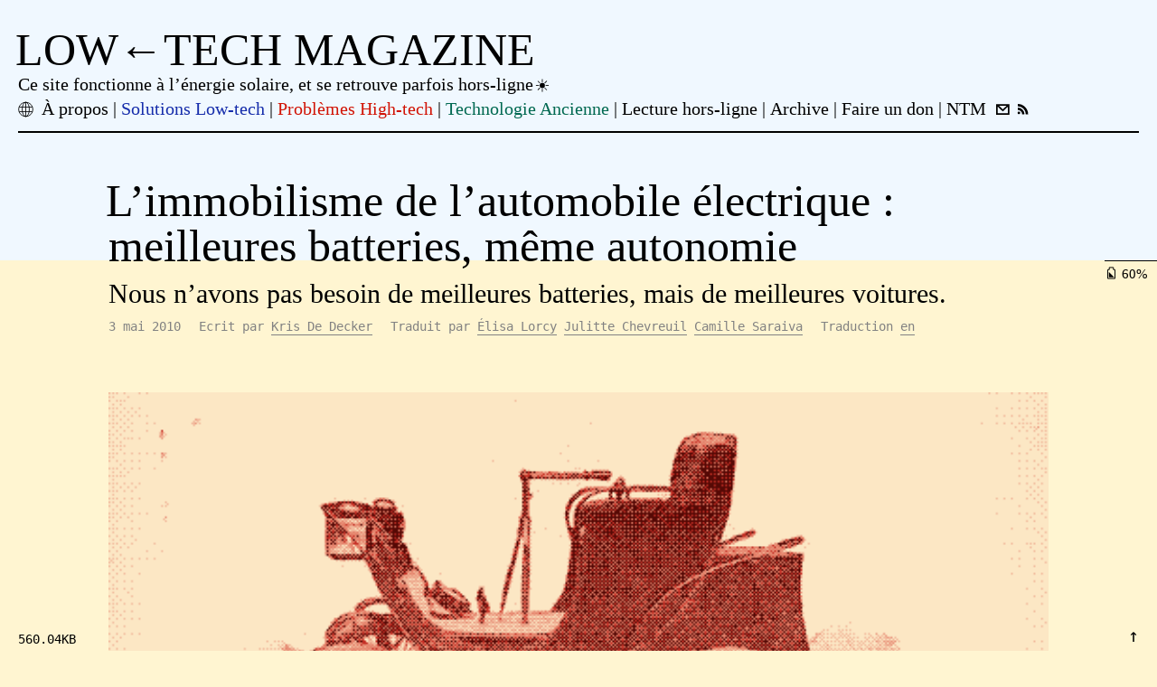

--- FILE ---
content_type: text/html; charset=UTF-8
request_url: https://solar.lowtechmagazine.com/fr/2010/05/the-status-quo-of-electric-cars-better-batteries-same-range/
body_size: 18946
content:
<!DOCTYPE html>

<html lang="en-us">
<head>
<meta charset="utf-8"/>
<meta content="width=device-width, initial-scale=1" name="viewport"/>
<meta content="IE=edge" http-equiv="X-UA-Compatible"/>
<title>L’immobilisme de l’automobile électrique : meilleures batteries, même autonomie | LOW←TECH MAGAZINE</title>
<meta content="Kris De Decker" name="author"/>
<link href="https://solar.lowtechmagazine.com/icons/sun.svg" rel="icon"/>
<link href="https://solar.lowtechmagazine.com/css/style.css" rel="stylesheet"/><meta content="L’immobilisme de l’automobile électrique : meilleures batteries, même autonomie" property="og:title">
<meta content="L’immobilisme de l’automobile électrique : meilleures batteries, même autonomie" name="twitter:title">
<meta content="Nous n’avons pas besoin de meilleures batteries, mais de meilleures voitures." property="og:description">
<meta content="Nous n’avons pas besoin de meilleures batteries, mais de meilleures voitures." name="twitter:description">
<meta content="article" property="og:type"/>
<meta content="https://solar.lowtechmagazine.com/fr/2010/05/the-status-quo-of-electric-cars-better-batteries-same-range/" property="og:url"/>
<meta content="https://solar.lowtechmagazine.com/fr/2010/05/the-status-quo-of-electric-cars-better-batteries-same-range/images/dithers/Columbia-Victoria-car_dithered.png" itemprop="image" property="og:image"/>
<meta content="https://solar.lowtechmagazine.com/fr/2010/05/the-status-quo-of-electric-cars-better-batteries-same-range/images/dithers/Columbia-Victoria-car_dithered.png" property="og:image:secure_url"/>
<meta content="image/png" property="og:image:type"/>
<meta content="summary_large_image" name="twitter:card">
<meta content="https://solar.lowtechmagazine.com/fr/2010/05/the-status-quo-of-electric-cars-better-batteries-same-range/images/dithers/Columbia-Victoria-car_dithered.png" name="twitter:image"/>
<meta content="posts" property="article:section"/>
<meta content="2010-05-03T00:00:00+00:00" property="article:published_time"/>
<meta content="2010-05-03T00:00:00+00:00" property="article:modified_time"/><meta content="LOW←TECH MAGAZINE" property="og:site_name"/>
<meta content="Kris De Decker" property="article:author"/>
<meta content="Kris De Decker" name="citation_author"/>
<meta content="Transportation" property="article:tag">
<meta content="Cars" property="article:tag"/>
<meta content="Electric Cars" property="article:tag"/>
<meta content="Energy Efficiency" property="article:tag"/>
<meta content="Energy Storage" property="article:tag"/>
<meta content="Speed" property="article:tag"/>
</meta></meta></meta></meta></meta></meta></head>
<body id="limmobilisme-de-lautomobile-%C3%A9lectrique-meilleures-batteries-m%C3%AAme-autonomie">
<div class="battery_bg">
<div class="bat_status" data-charging="no" id="battery_data">
<a href="https://solar.lowtechmagazine.com/fr/power/" title="Power">
<span id="charge_icon">
<svg class="icon battery-svg" viewbox="0 0 500 500"><title>Battery used</title><polygon class="svg_stroke" points="327.01 127.16 327.01 47.31 172.99 47.31 172.99 127.16 115.52 127.16 115.52 452.69 384.48 452.69 384.48 127.16 327.01 127.16"></polygon><polygon class="svg_fill" points="357.64 408.86 158.26 408.86 158.26 209.49 357.64 408.86"></polygon></svg>
<svg class="icon sun-svg" viewbox="0 0 500 500"><title>Battery charging</title><circle class="svg_fill" cx="248.48" cy="252.55" r="97.03"></circle><rect class="svg_fill" height="112.39" width="27.9" x="234.53" y="17.45"></rect><rect class="svg_fill" height="112.39" width="27.9" x="234.53" y="375.25"></rect><rect class="svg_fill" height="112.39" transform="translate(679.92 -174.83) rotate(90)" width="27.9" x="413.42" y="196.35"></rect><rect class="svg_fill" height="112.39" transform="translate(322.12 182.97) rotate(90)" width="27.9" x="55.63" y="196.35"></rect><rect class="svg_fill" height="112.39" transform="translate(198.96 -228.23) rotate(45)" width="27.9" x="361.03" y="69.85"></rect><rect class="svg_fill" height="112.39" transform="translate(303.75 24.77) rotate(45)" width="27.9" x="108.03" y="322.85"></rect><rect class="svg_fill" height="112.39" transform="translate(908.15 381.93) rotate(135)" width="27.9" x="361.03" y="322.85"></rect><rect class="svg_fill" height="112.39" transform="translate(297.35 128.93) rotate(135)" width="27.9" x="108.03" y="69.85"></rect></svg>
</span>
<span id="level"></span></a>
</div>
<div id="battery">
</div>
</div>
<header class="site-header">
<h1><a href="https://solar.lowtechmagazine.com/fr/" id="top">LOW←TECH MAGAZINE</a></h1>
<div class="subtitle">
<a href="https://solar.lowtechmagazine.com/fr/power/">Ce site fonctionne à l’énergie solaire, et se retrouve parfois hors-ligne<svg class="icon sun-svg" viewbox="0 0 500 500"><title>Power</title><circle class="svg_fill" cx="248.48" cy="252.55" r="97.03"></circle><rect class="svg_fill" height="112.39" width="27.9" x="234.53" y="17.45"></rect><rect class="svg_fill" height="112.39" width="27.9" x="234.53" y="375.25"></rect><rect class="svg_fill" height="112.39" transform="translate(679.92 -174.83) rotate(90)" width="27.9" x="413.42" y="196.35"></rect><rect class="svg_fill" height="112.39" transform="translate(322.12 182.97) rotate(90)" width="27.9" x="55.63" y="196.35"></rect><rect class="svg_fill" height="112.39" transform="translate(198.96 -228.23) rotate(45)" width="27.9" x="361.03" y="69.85"></rect><rect class="svg_fill" height="112.39" transform="translate(303.75 24.77) rotate(45)" width="27.9" x="108.03" y="322.85"></rect><rect class="svg_fill" height="112.39" transform="translate(908.15 381.93) rotate(135)" width="27.9" x="361.03" y="322.85"></rect><rect class="svg_fill" height="112.39" transform="translate(297.35 128.93) rotate(135)" width="27.9" x="108.03" y="69.85"></rect></svg>
</a>
</div>
<nav id="menu">
<div id="menu-s">
<div id="lang-menu" title="languages">
<svg class="icon" id="globe" viewbox="0 0 19.97 19.97" xmlns="http://www.w3.org/2000/svg"><circle class="stroke" cx="9.99" cy="9.99" r="9.24"></circle><ellipse class="stroke" cx="9.99" cy="9.99" rx="4.63" ry="9.24"></ellipse><line class="stroke" x1="9.99" x2="9.99" y1="0.75" y2="19.22"></line><line class="stroke" x1="18.39" x2="1.58" y1="12.99" y2="12.99"></line><line class="stroke" x1="18.39" x2="1.58" y1="6.99" y2="6.99"></line></svg>
</div>
<nav id="languages">
<ul>
<li>
<a class="lang-option" href="https://solar.lowtechmagazine.com/">English</a>
</li>
<li>
<a class="lang-option" href="https://solar.lowtechmagazine.com/fr/">Français</a>
</li>
<li>
<a class="lang-option" href="https://solar.lowtechmagazine.com/de/">Deutsch</a>
</li>
<li>
<a class="lang-option" href="https://solar.lowtechmagazine.com/nl/">Nederlands</a>
</li>
<li>
<a class="lang-option" href="https://solar.lowtechmagazine.com/es/">Español</a>
</li>
<li>
<a class="lang-option" href="https://solar.lowtechmagazine.com/it/">Italiano</a>
</li>
<li>
<a class="lang-option" href="https://solar.lowtechmagazine.com/pt/">Português</a>
</li>
<li>
<a class="lang-option" href="https://solar.lowtechmagazine.com/pl/">Polski</a>
</li>
<li>
<a class="lang-option" href="https://solar.lowtechmagazine.com/ar/">العربية</a>
</li>
<li>
<a class="lang-option" href="https://solar.lowtechmagazine.com/vn/">Tiếng Việt</a>
</li>
<li>
<a class="lang-option" href="https://solar.lowtechmagazine.com/ko/">한국어</a>
</li>
<li>
<a class="lang-option" href="https://solar.lowtechmagazine.com/tr/">Türkçe</a>
</li>
</ul>
</nav>
<span id="m-btn">Menu</span>
</div>
<ul id="menu-list">
<li class="">
<a data-nav="about" href=" https://solar.lowtechmagazine.com/fr/about/ ">
<span>À propos</span>
</a>
</li>
<li class="">
<a data-nav="low-tech-solutions" href=" https://solar.lowtechmagazine.com/fr/low-tech-solutions/ ">
<span>Solutions Low-tech</span>
</a>
</li>
<li class="">
<a data-nav="high-tech-problems" href=" https://solar.lowtechmagazine.com/fr/high-tech-problems/ ">
<span>Problèmes High-tech</span>
</a>
</li>
<li class="">
<a data-nav="obsolete-technology" href=" https://solar.lowtechmagazine.com/fr/obsolete-technology/ ">
<span>Technologie Ancienne</span>
</a>
</li>
<li class="">
<a data-nav="offline-reading" href=" https://solar.lowtechmagazine.com/fr/offline-reading/ ">
<span>Lecture hors-ligne</span>
</a>
</li>
<li class="">
<a data-nav="archive" href=" https://solar.lowtechmagazine.com/fr/archives/ ">
<span>Archive</span>
</a>
</li>
<li class="">
<a data-nav="donate" href=" https://solar.lowtechmagazine.com/fr/donate/ ">
<span>Faire un don</span>
</a>
</li>
<li class="">
<a data-nav="ntm" href=" https://www.notechmagazine.com/ " target="_blank">
<span>NTM</span>
</a>
</li>
<li class="rss">
<a href="https://d69baa34.sibforms.com/serve/[base64]" target="_blank"><svg class="icon" viewbox="0 0 80 80"><title>Newsletter</title><path d="M4.95,13.14v55H74.33v-55Zm54.34,8.12L39.64,39.74,20,21.26ZM13.07,60V25.91l26.56,25,26.57-25V60Z"></path></svg></a>
<a href="/feeds" rel="alternate" target="_blank" type="application/atom+xml"><svg class="icon" viewbox="0 0 80 80"><title>RSS Feed</title><circle cx="19.91" cy="58.23" r="6.86"></circle><path d="M67.89,65.72H55.7A41.86,41.86,0,0,0,13.89,23.91V11.73A54.06,54.06,0,0,1,67.89,65.72Z"></path><path d="M48.93,65.72H36.75A22.88,22.88,0,0,0,13.89,42.87V30.68A35.08,35.08,0,0,1,48.93,65.72Z"></path></svg></a>
</li>
</ul>
</nav>
</header>
<main class="article high-tech-problems">
<article>
<section class="article" id="content">
<header class="entry-header">
<h1 class="entry-title">
				L’immobilisme de l’automobile électrique : meilleures batteries, même autonomie</h1>
<p class="summary">
					Nous n’avons pas besoin de meilleures batteries, mais de meilleures voitures.
				</p>
<div class="metadata">
<div><time class="published">3 mai 2010</time> </div>
<div class="authors">
<span class="byline">Ecrit par</span>
<span class="author"><a href="https://solar.lowtechmagazine.com/fr/authors/kris-de-decker/">Kris De Decker</a></span>
</div>
<div class="translations">
<span class="byline">Traduit par</span>
<span class="author"><a href="https://solar.lowtechmagazine.com/fr/translators/%C3%A9lisa-lorcy/"> Élisa Lorcy</a></span>
<span class="author"><a href="https://solar.lowtechmagazine.com/fr/translators/julitte-chevreuil/"> Julitte Chevreuil</a></span>
<span class="author"><a href="https://solar.lowtechmagazine.com/fr/translators/camille-saraiva/"> Camille Saraiva</a></span>
</div>
<div class="translations">
<span class="byline">Traduction</span>
<a href="https://solar.lowtechmagazine.com/2010/05/the-status-quo-of-electric-cars-better-batteries-same-range/">en</a>
</div>
</div>
</header>
<div class="entry-content">
<div class="article-img">
<figure data-imgstate="dither">
<img alt="Image : La voiture électrique n’est pas une nouveauté." data-dither="/fr/2010/05/the-status-quo-of-electric-cars-better-batteries-same-range/images/dithers/Columbia-Victoria-car_dithered.png" data-original="https://solar.lowtechmagazine.com/fr/2010/05/the-status-quo-of-electric-cars-better-batteries-same-range/images/Columbia-Victoria-car_hu5dab8f08c4fdf5e9220d83a2cc0cda8e_71681_800x800_fit_q90_h2_box.webp" loading="lazy" src="https://solar.lowtechmagazine.com/fr/2010/05/the-status-quo-of-electric-cars-better-batteries-same-range/images/dithers/Columbia-Victoria-car_dithered.png"/>
<div class="figure-controls">
<figcaption class="caption">
<span>Image : La voiture électrique n’est pas une nouveauté.</span>
<svg class="dither-toggle icon" viewbox="0 0 100 100" xmlns="http://www.w3.org/2000/svg">
<rect class="svg_fill" height="24.28" width="24.28" x="13.51" y="13.58"></rect><rect class="svg_fill" height="24.28" width="24.28" x="37.93" y="37.86"></rect><rect class="svg_fill" height="24.28" width="24.28" x="62.21" y="13.58"></rect><rect class="svg_fill" height="24.28" width="24.28" x="13.51" y="62.14"></rect><rect class="svg_fill" height="24.28" width="24.28" x="62.21" y="62.14"></rect>
</svg>
<div class="imgindicator">
<span class="tooltip view-orig">
              Voir l'original
            </span>
<span class="tooltip view-dither">
            Voir l'original
            </span>
</div>
</figcaption>
</div>
</figure>
<div class="post-footer">
<ul>
<li><a href="https://d69baa34.sibforms.com/serve/[base64]">Abonnez-vous à notre newsletter</a>.</li>
<li> Soutenez Low-tech Magazine sur <a href="https://www.paypal.me/lowtechmagazine" target="_blank">Paypal</a> ou <a href="https://www.patreon.com/lowtechmagazine" target="_blank">Patreon</a></li>
<li><a href="https://solar.lowtechmagazine.com/fr/offline-reading">Lire le magazine sur papier</a>.</li>
</ul>
</div>
</div>
<p>Au cours du dernier siècle, les moteurs électriques et les batteries ont connu une amélioration considérable. Pourtant, les très médiatisées voitures électriques d’aujourd’hui ont une autonomie similaire, voire inférieure à leurs prédécesseurs du début du XIXe. Poids, confort, vitesse et performance l’ont emporté sur tout réel progrès. Nous n’avons pas besoin de meilleures batteries, mais de meilleures voitures.</p>
<blockquote>
<p> La Nissan Leaf de 2010 et la Mitsubishi i-MiEV ont la même autonomie que la Fritchle Model A Victoria de 1908 : 160 kilomètres par recharge</p>
</blockquote>
<p>Entre les années 1895 et le milieu des années 1920, suite au <a href="https://solar.lowtechmagazine.com/2009/10/cars-out-of-the-way/">boom du vélo des années 1890</a> , les voitures électriques partagent la route avec celles à essence et à vapeur. Les véhicules électriques sont alors plus lents, lourds et ont moins d’autonomie que leurs alternatives. Pourtant, à leurs tout débuts, les automobiles électriques sont pendant un court temps l’option la plus populaire – principalement pour les deux raisons suivantes :</p>
<p>Elles sont faciles à démarrer, alors que les voitures à essences nécessitent un démarrage à la manivelle et les voitures à vapeur prennent du temps pour chauffer le moteur (tout comme les <a href="https://solar.lowtechmagazine.com/fr/2010/01/wood-gas-vehicles-firewood-in-the-fuel-tank/">voitures au gazogène</a>) D’autre part, peu de routes sont pavées en milieu rural, au début du XXe siècle, donc l’autonomie limitée des véhicules électriques n’est pas si problématique. En 1912, la production de véhicules électriques bat son plein : plus de 30 000 véhicules électriques roulent sur les routes américaines (dont deux tiers utilisés comme véhicules personnels). L’Europe en compte environ 4 000.</p>
<div class="article-img">
<figure data-imgstate="dither">
<img alt="Image : Une voiture électrique." data-dither="/fr/2010/05/the-status-quo-of-electric-cars-better-batteries-same-range/images/dithers/Hercules-car_dithered.png" data-original="https://solar.lowtechmagazine.com/fr/2010/05/the-status-quo-of-electric-cars-better-batteries-same-range/images/Hercules-car_hu38785899a49638d552b5aae33b61b258_465897_800x800_fit_q90_h2_box_3.webp" loading="lazy" src="https://solar.lowtechmagazine.com/fr/2010/05/the-status-quo-of-electric-cars-better-batteries-same-range/images/dithers/Hercules-car_dithered.png"/>
<div class="figure-controls">
<figcaption class="caption">
<span>Image : Une voiture électrique.</span>
<svg class="dither-toggle icon" viewbox="0 0 100 100" xmlns="http://www.w3.org/2000/svg">
<rect class="svg_fill" height="24.28" width="24.28" x="13.51" y="13.58"></rect><rect class="svg_fill" height="24.28" width="24.28" x="37.93" y="37.86"></rect><rect class="svg_fill" height="24.28" width="24.28" x="62.21" y="13.58"></rect><rect class="svg_fill" height="24.28" width="24.28" x="13.51" y="62.14"></rect><rect class="svg_fill" height="24.28" width="24.28" x="62.21" y="62.14"></rect>
</svg>
<div class="imgindicator">
<span class="tooltip view-orig">
              Voir l'original
            </span>
<span class="tooltip view-dither">
            Voir l'original
            </span>
</div>
</figcaption>
</div>
</figure>
</div>
<p>Dès 1912, la voiture à essence domine déjà le marché de l’automobile avec plus de 90 % des ventes. En effet, elle est plus rapide et roule sur de plus longues distances grâce à sa meilleure autonomie et aux stations-service plus élaborées. Le développement rapide d’un réseau de routes pavées a d’autant plus joué en sa faveur.</p>
<p>De plus, les moteurs à combustion interne deviennent moins coûteux que les moteurs électriques. En 1908, Ford présente son <a href="http://digitalgallery.nypl.org/nypldigital/dgkeysearchdetail.cfm?trg=1&amp;strucID=1059019&amp;imageID=1570668&amp;total=389&amp;num=200&amp;parent_id=1058809&amp;word=&amp;s=&amp;notword=&amp;d=&amp;c=&amp;f=&amp;k=0&amp;sScope=&amp;sLevel=&amp;sLabel=&amp;lword=&amp;lfield=&amp;imgs=20&amp;pos=210&amp;snum=&amp;e=w" target="_blank">Model T</a>. Produit en masse, ce modèle à essence initialement vendu 850 $ (715 €) est deux à trois fois moins cher qu’une automobile électrique similaire. En 1912, son prix descend à 650 $ (550 €). La même année, l’arrivée du démarreur électrique pour les véhicules à essence prive leurs alternatives électriques d’un de leurs derniers arguments de vente. Enfin, le prix de l’essence avait considérablement baissé comparé à la fin du XIXe siècle.</p>
<p>Les derniers avantages des véhicules électriques sont leur (potentielle) propreté et leur moteur silencieux – les mêmes avantages que nous leur trouvons aujourd’hui. En 1914, Henry Ford annonce la production en masse d’un véhicule électrique abordable, mais cette automobile ne verra jamais le jour. Six ans plus tard, les voitures électriques personnelles ont disparu en Europe. Elles survivent à une décennie de plus aux États-Unis. <a href="http://www.notechmagazine.com/2010/05/overview-of-early-electric-trucks-1907-catalog.html" target="_blank">Les véhicules utilitaires électriques</a> (dont nous ne parlons pas dans cet article) sont restés populaires plus longtemps.</p>
<div class="article-img">
<figure data-imgstate="dither">
<img alt="Image : Une voiture électrique." data-dither="/fr/2010/05/the-status-quo-of-electric-cars-better-batteries-same-range/images/dithers/R-L-extension-front-coupe_dithered.png" data-original="https://solar.lowtechmagazine.com/fr/2010/05/the-status-quo-of-electric-cars-better-batteries-same-range/images/R-L-extension-front-coupe_huadde22681f502b86922c363767be6f8e_488159_800x800_fit_q90_h2_box_3.webp" loading="lazy" src="https://solar.lowtechmagazine.com/fr/2010/05/the-status-quo-of-electric-cars-better-batteries-same-range/images/dithers/R-L-extension-front-coupe_dithered.png"/>
<div class="figure-controls">
<figcaption class="caption">
<span>Image : Une voiture électrique.</span>
<svg class="dither-toggle icon" viewbox="0 0 100 100" xmlns="http://www.w3.org/2000/svg">
<rect class="svg_fill" height="24.28" width="24.28" x="13.51" y="13.58"></rect><rect class="svg_fill" height="24.28" width="24.28" x="37.93" y="37.86"></rect><rect class="svg_fill" height="24.28" width="24.28" x="62.21" y="13.58"></rect><rect class="svg_fill" height="24.28" width="24.28" x="13.51" y="62.14"></rect><rect class="svg_fill" height="24.28" width="24.28" x="62.21" y="62.14"></rect>
</svg>
<div class="imgindicator">
<span class="tooltip view-orig">
              Voir l'original
            </span>
<span class="tooltip view-dither">
            Voir l'original
            </span>
</div>
</figcaption>
</div>
</figure>
</div>
<p>Les constructeurs des premières voitures électriques ont commis plusieurs erreurs stratégiques : par exemple, il a fallu attendre 1910 pour que la recharge des batteries soit standardisée. Cependant, la principale raison de l’échec des premières voitures électriques reste la capacité limitée des batteries.  ## Hier comme aujourd’hui : 160 kilomètres</p>
<p>Si les défenseurs des véhicules électriques se penchaient un peu plus sur les caractéristiques et les brochures commerciales des « calèches sans chevaux » du XXe siècle, leur enthousiasme disparaîtrait rapidement. Batteries à recharge rapide (80 % de la capacité atteinte en 10 minutes), bornes automatiques de remplacement de batterie, bornes de recharge publique, équilibrage de charge, l’ensemble du plan d’affaires de Better Place, moteur-roue, freinage régénératif… Tout ça existait déjà à la fin du XIXe siècle ou au début du XXe siècle – sans grand succès auprès du public. Cependant, le plus surprenant reste l’impression de stagnation dans la technologie des batteries.</p>
<p>La <a href="https://fr.wikipedia.org/wiki/Nissan_Leaf" target="_blank">Nissan Leaf</a> et la <a href="https://fr.wikipedia.org/wiki/Mitsubishi_i_MiEV_-_Peugeot_iOn_-_Citro%C3%ABn_C-ZERO" target="_blank">Mitsubishi i-MiEV</a>, deux voitures électriques lancées sur le marché en 2010, possèdent la même autonomie que la Fritchle Model A Victoria de 1908 : 160 kilomètres par recharge. La « 100-mile Fritchle » (Fritchle de 160 km) était un exploit technique pour son époque, mais ce n’était pas la seule voiture électrique à se vanter d’atteindre la barre des 160 km d’autonomie. J’ai simplement choisi ce modèle pour ses caractéristiques complètes et son autonomie certifiée.</p>
<div class="article-img vertical">
<figure data-imgstate="dither">
<img alt="Image : La Fritschle électrique de 1908." data-dither="/fr/2010/05/the-status-quo-of-electric-cars-better-batteries-same-range/images/dithers/100-mile-Fritshle-electric-car_dithered.png" data-original="https://solar.lowtechmagazine.com/fr/2010/05/the-status-quo-of-electric-cars-better-batteries-same-range/images/100-mile-Fritshle-electric-car_hucba05471ef1dd1b7e8b3e130f8da43e7_648625_800x800_fit_q90_h2_box_3.webp" loading="lazy" src="https://solar.lowtechmagazine.com/fr/2010/05/the-status-quo-of-electric-cars-better-batteries-same-range/images/dithers/100-mile-Fritshle-electric-car_dithered.png"/>
<div class="figure-controls">
<figcaption class="caption">
<span>Image : La Fritschle électrique de 1908.</span>
<svg class="dither-toggle icon" viewbox="0 0 100 100" xmlns="http://www.w3.org/2000/svg">
<rect class="svg_fill" height="24.28" width="24.28" x="13.51" y="13.58"></rect><rect class="svg_fill" height="24.28" width="24.28" x="37.93" y="37.86"></rect><rect class="svg_fill" height="24.28" width="24.28" x="62.21" y="13.58"></rect><rect class="svg_fill" height="24.28" width="24.28" x="13.51" y="62.14"></rect><rect class="svg_fill" height="24.28" width="24.28" x="62.21" y="62.14"></rect>
</svg>
<div class="imgindicator">
<span class="tooltip view-orig">
              Voir l'original
            </span>
<span class="tooltip view-dither">
            Voir l'original
            </span>
</div>
</figcaption>
</div>
</figure>
</div>
<p>Les premières voitures électriques (entre 1894 et 1900) avaient une autonomie de 32 à 64 km, toujours mieux que « l’autonomie » de 20 km d’un cheval. Le véhicule électrique deuxième génération (entre 1901 et 1910) moyen revendiquait déjà une autonomie de 80 à 130 km. La troisième génération de véhicules électriques (entre 1911 et 1920) possédait une autonomie de 120 à plus de 160 km par recharge, même pour les véhicules plus larges avec 5 places confortables. C’est la même autonomie que les voitures électriques d’aujourd’hui. (Visitez notre article en anglais <a href="https://www.lowtechmagazine.com/overview-of-early-electric-cars.html" target="_blank">présentation des premiers véhicules électriques</a> pour les caractéristiques de chaque véhicule).</p>
<h2 id="160kilomètres-la-limite-supérieure">160 kilomètres : la limite supérieure</h2>
<p>En réalité, l’autonomie de la Nissan Leaf ou de la Mitsubishi i-MiEV est peut-être bien plus limitée que celle de la Fritchle de 1908. L’autonomie de cette dernière a été officiellement enregistrée lors d’une course de 2 900 km, sur 21 jours de conduite, pendant l’hiver de 1908. La voiture de série a roulé sous différentes conditions météorologiques, et sur des terrains et conditions routières variés (souvent des chemins boueux et délabrés). L’autonomie moyenne d’une recharge était de 144 km, et le maximum enregistré de 173 km. (sources : <a href="http://www.ieee.org/organizations/pes/public/2006/nov/peshistory.html" target="_blank">1</a> / <a href="http://en.wikipedia.org/wiki/Oliver_Parker_Fritchle" target="_blank">2</a> )</p>
<blockquote>
<p>En réalité, l’autonomie de la Nissan Leaf ou de la Mitsubishi i-MiEV est peut-être bien plus limitée que celle de la Fritchle de 1908.</p>
</blockquote>
<p>L’autonomie de la Mistubishi i-MiEV et de la Nissan Leaf a été testée dans des conditions bien différentes : sur des bancs d’essai à rouleau (et non des routes réelles) et dans un environnement protégé, mais ce n’est pas tout. Les deux constructeurs ont revendiqué leur autonomie selon un seul test de l’EPA (agence américaine de protection de l’environnement), qui n’est qu’un test de cycle urbain (« EPA city ») dont la vitesse moyenne est de 31,5 km/h avec une accélération à 64 km/h de moins de 100 secondes.</p>
<p>La critique <a href="http://www.thetruthaboutcars.com/ev-range-high-anxiety-normal-driving-may-cut-range-in-half/" target="_blank">accuse</a> les constructeurs actuels de ne pas révéler l’autonomie du cycle de conduite mixte de l’EPA (« EPA combined cycle »), qui inclut aussi une partie extra-urbaine (« EPA highway cycle ».) Contrairement aux véhicules avec un moteur à combustion interne, les voitures électriques consomment moins de carburant en ville que sur l’autoroute en vitesse constante. Un moteur électrique au ralenti n’utilise pas de batterie, et le freinage régénératif est plus efficace en ville. Darryl Siry, l’ancien directeur marketing de Tesla, estime que l’autonomie réelle de la Nissan (et des autres voitures électriques modernes) est d’<a href="http://www.darrylsiry.com/2009/08/nissans-first-big-mistake-out-of-blocks.html" target="_blank">environ 70 % de l’autonomie annoncée</a>. Ce qui signifie que les voitures électriques d’aujourd’hui auraient la même autonomie que la Krieger Electrolette de 1901, c’est-à-dire 110 km.</p>
<div class="article-img">
<figure data-imgstate="dither">
<img alt="Image : Une voiture électrique." data-dither="/fr/2010/05/the-status-quo-of-electric-cars-better-batteries-same-range/images/dithers/R-L-Surry_dithered.png" data-original="https://solar.lowtechmagazine.com/fr/2010/05/the-status-quo-of-electric-cars-better-batteries-same-range/images/R-L-Surry_hu565a36e3e733118163a82f402b94585b_514346_800x800_fit_q90_h2_box_3.webp" loading="lazy" src="https://solar.lowtechmagazine.com/fr/2010/05/the-status-quo-of-electric-cars-better-batteries-same-range/images/dithers/R-L-Surry_dithered.png"/>
<div class="figure-controls">
<figcaption class="caption">
<span>Image : Une voiture électrique.</span>
<svg class="dither-toggle icon" viewbox="0 0 100 100" xmlns="http://www.w3.org/2000/svg">
<rect class="svg_fill" height="24.28" width="24.28" x="13.51" y="13.58"></rect><rect class="svg_fill" height="24.28" width="24.28" x="37.93" y="37.86"></rect><rect class="svg_fill" height="24.28" width="24.28" x="62.21" y="13.58"></rect><rect class="svg_fill" height="24.28" width="24.28" x="13.51" y="62.14"></rect><rect class="svg_fill" height="24.28" width="24.28" x="62.21" y="62.14"></rect>
</svg>
<div class="imgindicator">
<span class="tooltip view-orig">
              Voir l'original
            </span>
<span class="tooltip view-dither">
            Voir l'original
            </span>
</div>
</figcaption>
</div>
</figure>
</div>
<p>Même les chiffres du cycle mixte de l’EPA devraient être considérés comme une <a href="http://www.darrylsiry.com/2009/05/problem-with-ev-range-figures.html" target="_blank">limite supérieure</a>. En effet, effectués à une vitesse moyenne de 77 km/h, les tests sur autoroutes ne sont plus à jour. De plus, l’autonomie d’une voiture est aussi affectée par d’autres facteurs – parfois combinés : vitesse excessive et accélérations rapides, utilisation des phares la nuit, du chauffage, de la climatisation ou des autres options de bord, conduite sur des routes vallonnées ou contre le vent… L’EPA a <a href="http://www.fueleconomy.gov/feg/ratings2008.shtml" target="_blank">ajouté</a> de nouveaux cycles de test en 2008 pour prendre en compte ces points, mais les résultats ne sont pas encore disponibles pour les véhicules électriques mentionnés ici.</p>
<p>Certains de ces facteurs concernent autant les voitures électriques d’aujourd’hui que celles des années passées. L’autonomie de la Fritchle a été testée sur des terrains et des conditions météorologiques variées, ce qui n’est pas le cas de la Nissan ou de la Mitsubishi. De plus, les premières voitures électriques n’avaient pas de climatisation et peu d’entre elles possédaient un système de chauffage (les conducteurs comme les passagers s’habillaient chaudement en hiver). Mitsubishi avertit ses clients que l’utilisation du chauffage <a href="http://blogs.consumerreports.org/cars/2009/12/behind-the-wheel-mitsubishi-imiev-electric-car.html" target="_blank">peut réduire de moitié l’autonomie du véhicule</a>. En fin de compte, l’autonomie des véhicules électriques de 2010 serait plus proche des 80 km que des 160 km. Et ce sont les résultats attendus pour une batterie neuve : après 5 ans, sa capacité aura baissé d’au moins 20 %.</p>
<h2 id="des-meilleures-batteries">Des meilleures batteries</h2>
<p>Malgré tout, le véhicule de 2010 a une bien meilleure batterie sous le capot que celui de 1908. La Fritchle Electric était dotée, comme toutes ses contemporaines, de batteries au plomb avec une densité d’énergie entre 20 à 40 Wh/kg et les batteries du début du XXe avaient une densité d’énergie de seulement 10 à 15 Wh/kg. La Nissan et la Mitsubishi ont une batterie lithium-ion avec une densité d’énergie d’environ 140 Wh/kg.</p>
<p>Ainsi, la batterie de la Nissan peut stocker 3,5 à 7 fois plus d’énergie pour un poids donné qu’une des premières voitures électriques des années 1910. On peut donc imaginer que la Nissan posséderait une autonomie 3,5 à 7 fois supérieure (soit 560 à 1 130 km), mais ce n’est pas le cas. On aurait aussi pu imaginer que les progrès technologiques conduiraient à une batterie 3,5 à 7 fois plus légère (et petite), et par conséquent à un véhicule plus léger et économe en carburant, mais ce n’est pas le cas non plus.</p>
<p>La batterie de la Nissan Leaf est seulement 1,6 fois plus légère que celle de la Fritchle : 220 kg contre 360 kg. La Nissan (batterie comprise) pèse plus lourd que la Fritchle : 1 271 kg contre 950 kg.</p>
<h2 id="puissance-de-moteur-vitesse-et-accélération">Puissance de moteur, vitesse et accélération</h2>
<p>La différence la plus évidente entre les caractéristiques des anciennes et des nouvelles voitures est la puissance du moteur. Une automobile de 1908 possède un moteur de 10 CV, une voiture de 2010 possède un moteur de 110 CV. En d’autres termes, la Nissan Leaf a un moteur aussi puissant que 11 Fritchle. La Mitsubishi i-MiEV, plus petite et légère (1 080 kg), a un moteur aussi puissant que 6,5 Fritchle.</p>
<p>La vitesse maximale de la Fritchle était 40 km/h, alors que la Nissan monte à 140 km/h et la i-MiEV la suit de près avec 130 km/h. Les données d’accélération ne peuvent pas être comparées, mais les voitures de 2010 peuvent sans doute accélérer et rouler en côte bien mieux que leurs ancêtres du début du XXe siècle. De nos jours, le temps d’accélération rapide est un des arguments de vente des voitures électriques.</p>
<div class="article-img">
<figure data-imgstate="dither">
<img alt="Image : Une voiture électrique." data-dither="/fr/2010/05/the-status-quo-of-electric-cars-better-batteries-same-range/images/dithers/2oth-century-electric-car_dithered.png" data-original="https://solar.lowtechmagazine.com/fr/2010/05/the-status-quo-of-electric-cars-better-batteries-same-range/images/2oth-century-electric-car_hud2759d6eb38b509c1698cb66eabe7340_446868_800x800_fit_q90_h2_box_3.webp" loading="lazy" src="https://solar.lowtechmagazine.com/fr/2010/05/the-status-quo-of-electric-cars-better-batteries-same-range/images/dithers/2oth-century-electric-car_dithered.png"/>
<div class="figure-controls">
<figcaption class="caption">
<span>Image : Une voiture électrique.</span>
<svg class="dither-toggle icon" viewbox="0 0 100 100" xmlns="http://www.w3.org/2000/svg">
<rect class="svg_fill" height="24.28" width="24.28" x="13.51" y="13.58"></rect><rect class="svg_fill" height="24.28" width="24.28" x="37.93" y="37.86"></rect><rect class="svg_fill" height="24.28" width="24.28" x="62.21" y="13.58"></rect><rect class="svg_fill" height="24.28" width="24.28" x="13.51" y="62.14"></rect><rect class="svg_fill" height="24.28" width="24.28" x="62.21" y="62.14"></rect>
</svg>
<div class="imgindicator">
<span class="tooltip view-orig">
              Voir l'original
            </span>
<span class="tooltip view-dither">
            Voir l'original
            </span>
</div>
</figcaption>
</div>
</figure>
</div>
<p>Dans les années 1900, on pointait déjà du doigt les risques liés à la puissance des moteurs électriques. Selon le Hawkins Electrical guide de 1914,</p>
<p>« L’accélération très rapide pour les véhicules électriques est une caractéristique critiquable, car un véhicule pouvant accélérer rapidement surcharge sa batterie. »</p>
<p>Quelques années auparavant, les membres de l’Electric Vehicle Association of America (Association américaine des véhicules électriques) ont tenté de limiter la vitesse maximale à 32 km/h pour les véhicules électriques, car leurs demandes énergétiques augmentaient rapidement au-dessus de cette limite. Ils craignaient que rouler plus vite soit un danger pour l’autonomie des automobiles, ô combien cruciale. Mais en vain. Trop de constructeurs cherchaient à rivaliser avec les voitures à essences (et entre eux) en concevant des véhicules électriques plus rapides.</p>
<p>Une voiture <a href="https://solar.lowtechmagazine.com/2008/09/the-age-of-speed-how-to-reduce-global-fuel-consumption-by-75-percent/">consomme 4 fois plus de carburant pour rouler 2 fois plus vite</a>, il semble donc évident que la vitesse est la raison pour laquelle l’autonomie des voitures électriques actuelle n’a pas augmenté malgré leurs meilleures batteries. Cependant, la situation est plus compliquée que cela. L’autonomie du test « EPA-city » annoncée par les véhicules électriques modernes est basée sur une vitesse moyenne de 31 km/h, soit moins que la vitesse maximale (40 km/h) de la Fritchle. C’est quasiment la même vitesse à laquelle cette dernière pouvait rouler sur 160 km en une recharge.</p>
<p>Bien que la vitesse soit un facteur important à prendre en compte dans l’autonomie réelle des véhicules électriques d’aujourd’hui, elle ne peut expliquer l’autonomie « officielle » décevante. Les accélérations rapides peuvent jouer un rôle, mais les tests EPA décrits plus haut ne prennent pas en considération une conduite agressive, ce qui nous pousse à penser que d’autres facteurs sont en jeu.</p>
<h2 id="des-voitures-et-des-moteurs-surdimensionnés">Des voitures et des moteurs surdimensionnés</h2>
<p>Le premier est le poids. La batterie de la Nissan est plus légère que celle de la Fritchle, mais la voiture en elle-même, batterie comprise, pèse 321 kilos de plus. Sans la batterie, la Nissan pèse quasiment le double de la Fritchle : 1 051 kg contre 590 kg.</p>
<p>Alors qu’en 100 ans, les batteries sont devenues 3 fois moins lourdes, le poids du véhicule en lui-même (sans la batterie) a doublé. Le poids de la Nissan rend le progrès technologique sous le capot moins impressionnant. En augmentant le poids de 35 %, on perdrait 28 % d’autonomie (sources: <a href="http://www.worldautosteel.org/WhySteel/Mass-Reduction/Fuel-Efficiency.aspx" target="_blank">1</a> / <a href="http://www.sae.org/technical/papers/2007-01-0343" target="_blank">2</a>).</p>
<div class="article-img">
<figure data-imgstate="dither">
<img alt="Image : Châssis d’une voiture électrique." data-dither="/fr/2010/05/the-status-quo-of-electric-cars-better-batteries-same-range/images/dithers/Early-electric-car-chassis_dithered.png" data-original="https://solar.lowtechmagazine.com/fr/2010/05/the-status-quo-of-electric-cars-better-batteries-same-range/images/Early-electric-car-chassis_hu08a0e33fe53646c67d747700b2bc1062_601659_800x800_fit_q90_h2_box_3.webp" loading="lazy" src="https://solar.lowtechmagazine.com/fr/2010/05/the-status-quo-of-electric-cars-better-batteries-same-range/images/dithers/Early-electric-car-chassis_dithered.png"/>
<div class="figure-controls">
<figcaption class="caption">
<span>Image : Châssis d’une voiture électrique.</span>
<svg class="dither-toggle icon" viewbox="0 0 100 100" xmlns="http://www.w3.org/2000/svg">
<rect class="svg_fill" height="24.28" width="24.28" x="13.51" y="13.58"></rect><rect class="svg_fill" height="24.28" width="24.28" x="37.93" y="37.86"></rect><rect class="svg_fill" height="24.28" width="24.28" x="62.21" y="13.58"></rect><rect class="svg_fill" height="24.28" width="24.28" x="13.51" y="62.14"></rect><rect class="svg_fill" height="24.28" width="24.28" x="62.21" y="62.14"></rect>
</svg>
<div class="imgindicator">
<span class="tooltip view-orig">
              Voir l'original
            </span>
<span class="tooltip view-dither">
            Voir l'original
            </span>
</div>
</figcaption>
</div>
</figure>
</div>
<p>Le deuxième facteur est directement lié à l’augmentation de la puissance. En général, les moteurs électriques fonctionnent de manière optimale lorsque la capacité de la batterie tourne autour de 75 %. En dessous de 25 %, leur efficacité chute de manière significative. Le moteur de la Fritchle tourne de manière optimale aux alentours de 30 km/h. Le moteur de la Nissan Leaf, beaucoup plus puissant, est cependant plus efficace quand il atteint les 105 km/h. C’est bien au-dessus de la vitesse moyenne des tests. Les véhicules électriques d’aujourd’hui consomment moins à faible vitesse qu’à haute vitesse en raison d’autres facteurs. Cependant, en les comparant aux premiers modèles électriques dont le moteur était bien moins puissant, à une vitesse d’environ 30 km/h, ils sont sûrement moins performants. (<a href="http://www.p2pays.org/ref/40/39569.pdf" target="_blank">source</a> - pdf).</p>
<h2 id="des-ordinateurs-à-roues">Des ordinateurs à roues</h2>
<p>Le troisième facteur est la technologie intégrée aux véhicules électriques. Les voitures modernes disposent, selon les modèles, de 30 à 100 unités de contrôle embarquées. (<a href="http://spectrum.ieee.org/green-tech/advanced-cars/this-car-runs-on-code" target="_blank">source</a>). Ces ordinateurs ajoutent du poids aux véhicules et consomment de l’énergie de manière directe. Une partie de cette consommation directe d’énergie ne figure pas dans les tests EPA. C’est le cas des vitres ou des rétroviseurs à commande électronique.</p>
<p>Par ailleurs, de nombreuses unités de contrôle se déclenchent lorsque le véhicule est en marche : c’est le cas pour l’assistance de freinage, la suspension active, les capteurs, les indicateurs du tableau de bord ainsi que le système de gestion de la batterie (pas obligatoire pour une batterie au plomb, mais essentiel pour une batterie lithium-ion) C’est la batterie qui doit fournir toute cette énergie.</p>
<blockquote>
<p>Dans les années 1900, on pointait déjà du doigt les risques liés à la puissance des moteurs électriques.</p>
</blockquote>
<p>La demande de véhicules toujours plus performants n’explique pas le peu de véhicules électriques disponibles sur le marché actuel. Les facteurs cités ci-dessus en sont en partie responsables. Si une réduction globale de la vitesse survenait, la plupart des unités de contrôle liées à la sécurité deviendraient inutiles.On pourrait aussi se passer des moteurs et des batteries surdimensionnées qui tout comme l’électronique, ajoutent du poids à la voiture.</p>
<h2 id="tesla-roadster">Tesla Roadster</h2>
<p>Vous vous demandez sûrement pourquoi je ne compare pas la Fritchle de 1908 à la <a href="https://fr.wikipedia.org/wiki/Tesla_Roadster" target="_blank">Tesla Roadster</a> sortie en 2008. Cette voiture a une autonomie de 393 kilomètres, c’est 2,44 fois mieux que les voitures électriques japonaises (anciennes et nouvelles). Cette autonomie n’a été pas été calculée selon les critères du cycle urbain « EPA-city », mais selon le cycle mixte « EPA combined cycle ». (L’« EPA combined cycle » mise en avant par Tesla est plus adaptée aux voitures de sport que l’« EPA city ». Cette dernière fonctionne mieux pour les véhicules familiaux comme la Nissan Leaf).</p>
<div class="article-img">
<figure data-imgstate="dither">
<img alt="Image : Une Tesla Roadster" data-dither="/fr/2010/05/the-status-quo-of-electric-cars-better-batteries-same-range/images/dithers/Tesla-roadster-wikipedia-commons_dithered.png" data-original="https://solar.lowtechmagazine.com/fr/2010/05/the-status-quo-of-electric-cars-better-batteries-same-range/images/Tesla-roadster-wikipedia-commons_hu517e4d0d091e924da6ff8591ddae7840_77541_800x800_fit_q90_h2_box.webp" loading="lazy" src="https://solar.lowtechmagazine.com/fr/2010/05/the-status-quo-of-electric-cars-better-batteries-same-range/images/dithers/Tesla-roadster-wikipedia-commons_dithered.png"/>
<div class="figure-controls">
<figcaption class="caption">
<span>Image : Une Tesla Roadster</span>
<svg class="dither-toggle icon" viewbox="0 0 100 100" xmlns="http://www.w3.org/2000/svg">
<rect class="svg_fill" height="24.28" width="24.28" x="13.51" y="13.58"></rect><rect class="svg_fill" height="24.28" width="24.28" x="37.93" y="37.86"></rect><rect class="svg_fill" height="24.28" width="24.28" x="62.21" y="13.58"></rect><rect class="svg_fill" height="24.28" width="24.28" x="13.51" y="62.14"></rect><rect class="svg_fill" height="24.28" width="24.28" x="62.21" y="62.14"></rect>
</svg>
<div class="imgindicator">
<span class="tooltip view-orig">
              Voir l'original
            </span>
<span class="tooltip view-dither">
            Voir l'original
            </span>
</div>
</figcaption>
</div>
</figure>
</div>
<p>La Tesla Roadster est pourtant moins avant-gardiste qu’elle n’y paraît. La batterie de cette voiture de sport (450 kg) pèse deux fois plus que celle de la Nissan (220 kg). Les deux batteries ayant la même densité énergétique, nul besoin d’être spécialiste pour comprendre que la batterie la plus lourde a une capacité deux fois plus élevée : 53 kWh exactement pour la Tesla contre seulement 24 kWh pour la batterie de la Nissan (et 16 kWh pour la Mitsubishi i-MiEV). En tenant compte du fait que les deux véhicules font le même poids, proposer une voiture avec 2,5 fois plus d’autonomie et une capacité de batterie plus que doublée (2,2 fois plus) est loin d’être une prouesse technique.</p>
<h2 id="lénergie-grise-des-batteries-de-véhicules-électriques">L’énergie grise des batteries de véhicules électriques</h2>
<p>Pour augmenter l’autonomie d’un véhicule, on peut doubler la capacité de sa batterie. Mais cette solution est loin d’être durable, car on a aussi besoin de deux fois plus d’énergie pour fabriquer la batterie ( cf. la <a href="http://en.wikipedia.org/wiki/Mini_E" target="_blank">Mini E</a> qui sacrifie sa banquette arrière pour atteindre 167 km d’autonomie). Bien évidemment, le prix de la voiture est lui aussi doublé. La batterie de la Tesla Roadster à 109 000 dollars se vend à 30 000 dollars. C’est le prix d’une voiture Nissan ou Mitsubishi.</p>
<p>Personne n’a vraiment calculé l’énergie nécessaire pour produire une batterie de Tesla Roadster, ni même d’une autre voiture électrique, d’ailleurs. Vous pouvez cependant vous faire une idée de cette consommation grâce à <a href="http://www.eiolca.net/" target="_blank">l’outil en ligne</a> de l’Université Carnegie Mellon. Ce modèle montre que 30 000 dollars d’activités économiques dans le secteur des batteries (en comptant la production de batteries lithium-ion) équivaut à une consommation d’énergie de 23 222 kHh. En moyenne,c’est ce que consomme un ménage britannique sur 6 ans. Après 7 ans d’utilisation, la batterie doit être changée.</p>
<blockquote>
<p>Les faibles coûts en « carburant » ne sont pas suffisants si le « réservoir de carburant » en lui-même est si gourmand en énergie.</p>
</blockquote>
<p>Ces chiffres démontrent que l’énergie grise des batteries, qu’aucun document étudiant les avantages écologiques des véhicules électriques ne prend en compte , représente une grande part du coût total d’énergie d’une voiture électrique. Avec une consommation annoncée à 25 kWh pour 100 km, la Tesla pourrait parcourir 176 929 km avec 23 222 kWh. C’est presque 30 000 km par an ou 80 km par jour. Les faibles coûts en « carburant » ne sont pas suffisants si le « réservoir de carburant » en lui-même est si gourmand en énergie.</p>
<h2 id="une-batterie-magique">Une batterie magique</h2>
<p>De nos jours, <a href="http://www.lowtechmagazine.com/overview-of-early-electric-cars.html#100mileroadsters" target="_blank">tout comme il y a 100 ans</a>, les adeptes de véhicules électriques se demandent comment les vendre. Selon certains, la plupart des gens ne font pas plus de 50 km par jour. De ce fait, les batteries sont aujourd’hui adaptées à leur fonction. La plupart des voitures sont chargées à domicile pendant la nuit ; <a href="https://solar.lowtechmagazine.com/fr/2009/03/who-killed-the-electric-grid-fast-charging-electric-cars/">les stations d’échange et de recharge de batteries</a> font le reste du travail.</p>
<div class="article-img">
<figure data-imgstate="dither">
<img alt="Image :  La Babcock Roadster." data-dither="/fr/2010/05/the-status-quo-of-electric-cars-better-batteries-same-range/images/dithers/Babcock-Roadster_dithered.png" data-original="https://solar.lowtechmagazine.com/fr/2010/05/the-status-quo-of-electric-cars-better-batteries-same-range/images/Babcock-Roadster_hu88bdd17903ae73e28e99f7cdc41aa9da_129363_800x800_fit_q90_h2_box_3.webp" loading="lazy" src="https://solar.lowtechmagazine.com/fr/2010/05/the-status-quo-of-electric-cars-better-batteries-same-range/images/dithers/Babcock-Roadster_dithered.png"/>
<div class="figure-controls">
<figcaption class="caption">
<span>Image :  La Babcock Roadster.</span>
<svg class="dither-toggle icon" viewbox="0 0 100 100" xmlns="http://www.w3.org/2000/svg">
<rect class="svg_fill" height="24.28" width="24.28" x="13.51" y="13.58"></rect><rect class="svg_fill" height="24.28" width="24.28" x="37.93" y="37.86"></rect><rect class="svg_fill" height="24.28" width="24.28" x="62.21" y="13.58"></rect><rect class="svg_fill" height="24.28" width="24.28" x="13.51" y="62.14"></rect><rect class="svg_fill" height="24.28" width="24.28" x="62.21" y="62.14"></rect>
</svg>
<div class="imgindicator">
<span class="tooltip view-orig">
              Voir l'original
            </span>
<span class="tooltip view-dither">
            Voir l'original
            </span>
</div>
</figcaption>
</div>
</figure>
</div>
<p>D’autres en revanche, espèrent qu’une technologie révolutionnaire améliorera l’autonomie des véhicules électriques pour qu’elle soit aussi performante que celle des voitures essence. Cette idée est soutenue par des communiqués de presse comme celui-ci : <a href="http://news-service.stanford.edu/news/2008/january9/nanowire-010908.html" target="_blank">« une batterie Nanowire peut stocker 10 fois plus d’énergie qu’une batterie lithium-ion »</a>. Il est important de noter que l’arrivée de cette « batterie miracle » serait « sur le point d’arriver » depuis plus de 100 ans maintenant :</p>
<p>« Un grand nombre de personnes intéressées par le stockage de l’énergie espèrent l’arrivée d’une révolution dans la génération et le stockage d’énergie pour les batteries. Beaucoup pensent également que des batteries légères et à grande capacité seraient sur le point d’être découvertes. » (<a href="http://www.archive.org/details/horselessvehicl00hiscgoog" target="_blank">source</a>, 1901).</p>
<p>« Les gens attendent les batteries rechargeables avec tant d’impatience qu’elle ne devrait pas tarder à arriver sur le marché. Dans toute l’histoire du progrès industriel, l’invention répond à une forte demande de la population » (Electrical Review, 1901).</p>
<p>Au début du XXe siècle, Edison avait annoncé une nette amélioration de la batterie au plomb-acide. La batterie conçue par Edison a mis près d’un siècle avant d’arriver sur le marché. Même si elle présentait des avantages par rapport aux autres batteries, elle était bien trop chère (le prix d’une Ford T essence) et loin d’être révolutionnaire.</p>
<p>Dans les années 1960 et 1970, quand les voitures électriques étaient de nouveau en vogue, une nouvelle technologie de stockage « miracle » fit son apparition.</p>
<p>« Les adeptes de véhicules électriques et les plus grands fabricants de batteries s’accordent à dire qu’une batterie à haute densité d’énergie et de puissance, pourrait voir le jour d’ici 5 ans. Cette innovation entrainerait une révolution dans le domaine de l’électrochimie » (Machine Design, 1974).</p>
<p>Le nombre de concept-cars électriques sur le marché était bien moins important en 1960 et 1970 qu’au début des années 1900. En effet, en 1960 elles fonctionnaient toujours avec les mêmes batteries au plomb-acide, alors que les voitures en elles-mêmes étaient beaucoup plus lourdes et puissantes.</p>
<h2 id="des-véhicules-électriques-rentables-scénario1">Des véhicules électriques rentables – scénario 1</h2>
<p>Le miracle peut encore arriver, mais difficile d’y croire au vu de l’histoire. Pour que cela fonctionne, il faudrait utiliser des technologies déjà existantes et réduire la taille des voitures. Comme on l’a vu rapidement un peu plus haut, il y a deux façons de procéder. La première est de reprendre les véhicules électriques du XXe siècle et de les équiper avec des batteries modernes. Grâce aux batteries à nanofils (pas encore existantes) leur autonomie serait largement plus grande.</p>
<div class="article-img">
<figure data-imgstate="dither">
<img alt="Image : Recharger une voiture électrique en 1901." data-dither="/fr/2010/05/the-status-quo-of-electric-cars-better-batteries-same-range/images/dithers/Charging-early-electric-car-1909_dithered.png" data-original="https://solar.lowtechmagazine.com/fr/2010/05/the-status-quo-of-electric-cars-better-batteries-same-range/images/Charging-early-electric-car-1909_hu9e9bd153be0ab72392e0b76b0c55f998_591322_800x800_fit_q90_h2_box_3.webp" loading="lazy" src="https://solar.lowtechmagazine.com/fr/2010/05/the-status-quo-of-electric-cars-better-batteries-same-range/images/dithers/Charging-early-electric-car-1909_dithered.png"/>
<div class="figure-controls">
<figcaption class="caption">
<span>Image : Recharger une voiture électrique en 1901.</span>
<svg class="dither-toggle icon" viewbox="0 0 100 100" xmlns="http://www.w3.org/2000/svg">
<rect class="svg_fill" height="24.28" width="24.28" x="13.51" y="13.58"></rect><rect class="svg_fill" height="24.28" width="24.28" x="37.93" y="37.86"></rect><rect class="svg_fill" height="24.28" width="24.28" x="62.21" y="13.58"></rect><rect class="svg_fill" height="24.28" width="24.28" x="13.51" y="62.14"></rect><rect class="svg_fill" height="24.28" width="24.28" x="62.21" y="62.14"></rect>
</svg>
<div class="imgindicator">
<span class="tooltip view-orig">
              Voir l'original
            </span>
<span class="tooltip view-dither">
            Voir l'original
            </span>
</div>
</figcaption>
</div>
</figure>
</div>
<p>Si vous mettiez la batterie lithium-ion de la Nissan Leaf dans la Fritchle de 1908, la voiture aurait une autonomie de 644 km. Et, si la batterie lithium-ion faisait le même poids que la batterie d’origine, on obtiendrait une autonomie de 1 127 km. En plus, les moteurs d’aujourd’hui sont eux aussi plus légers, ce qui améliorerait encore l’autonomie.</p>
<p>Même en roulant sur des routes boueuses et abîmées avec les phares et le chauffage allumés, la voiture présenterait une meilleure autonomie. On se rapprocherait alors des véhicules à essence actuels. Ces améliorations limiteraient notre consommation d’énergie : la Frichtle consommait 7 kWh/100 km alors que la Nissan en consomme 15 kWh/100 km.</p>
<p>L’autonomie est l’un des points les plus importants pour le conducteur. En améliorant celle-ci, on aurait besoin de moins de stations de charge, ce qui <a href="https://solar.lowtechmagazine.com/fr/2009/03/who-killed-the-electric-grid-fast-charging-electric-cars/">réduirait les coûts liés au besoin en énergie de ces infrastructures</a>. En bref, pour avoir des voitures électriques rentables, il faudrait réduire leur vitesse. Nous n’aurions même pas besoin de les moderniser. <a href="http://www.flickr.com/photos/carphotosbyrichard/sets/72157612523549196/" target="_blank">Les premiers véhicules électriques avaient du caractère,</a> et à basse vitesse, l’aérodynamique n’est pas le facteur qui fait consommer le plus d’énergie.</p>
<h2 id="des-véhicules-électriques-rentables-scénario2">Des véhicules électriques rentables – scénario 2</h2>
<p>Il est évident que conduire une voiture lente aux allures de calèche n’enchante pas grand monde. Ce n’est heureusement pas la seule solution pour améliorer les voitures électriques. En réduisant la taille des voitures, on obtiendrait des véhicules beaucoup plus légers et économes en carburant. C’est la solution adoptée par la marque <a href="http://anz.theoildrum.com/node/6176" target="_blank">Trev</a> pour leur concept-car électrique. La performance de cette voiture est comparable à celle de la Nissan Leaf ou de la Mitsubishi i-MiEV. Elle a une vitesse maximale de 120 km/h et est capable d’atteindre les 100 km en moins de 10 secondes.</p>
<blockquote>
<p>Entre l’autonomie, la vitesse et la taille, il faut choisir. C’est ce que nous sommes aujourd’hui en train de faire.</p>
</blockquote>
<p>La batterie du véhicule électrique Trev est 5 fois plus légère (45 kg). La voiture en elle-même (batterie incluse) ne pèse pas plus de 300 kg. Elle consomme autant que la Fritchle (6,2 kWh/100 km), mais a une bien meilleure performance.  Sa consommation en carburant est deux fois moins importante que celle de la Nissan Leaf. Pourtant, son autonomie est similaire à celle de la Fritchle ou de la Nissan : 150 km.  Logiquement,une voiture plus légère aura une plus petite batterie et consommera moins d’énergie. Cependant, il est beaucoup plus simple de réduire le poids d’une voiture à essence.</p>
<p>Le concept-car de chez Trev présente les mêmes avantages que la voiture Fritchel, mais avec une batterie de 2010. Il faudrait toujours des stations de charge élaborées pour ce modèle, mais sa petite batterie répondrait mieux aux besoins du marché : on pourrait enfin <a href="https://solar.lowtechmagazine.com/fr/2009/03/who-killed-the-electric-grid-fast-charging-electric-cars/">recharger rapidement les batteries sans avoir à construire des centaines de centrales électriques</a>. Avec ce concept-car, on pourrait aussi produire des batteries beaucoup moins gourmandes en énergie.</p>
<h2 id="on-ne-peut-pas-tout-avoir">On ne peut pas tout avoir</h2>
<p>Bien évidemment, beaucoup d’autres solutions s’offrent à nous. Rouler à une vitesse de 30 km/h ne nous tuerait pas, bien au contraire, mais en réduisant la taille des voitures on pourrait obtenir une autonomie décente et surpasser les premiers modèles électriques.</p>
<p>Nous pourrions les ajuster pour qu’elles puissent rouler à 60 km/h (c’est un peu plus que la <a href="http://www.lowtechmagazine.com/overview-of-early-electric-cars.html#100mileroadsters" target="_blank">Babcock Electric Roadster</a>de 1911). À cette allure, quitter une scène de crime ou échapper des griffes d’un tigre fou sera un jeu d’enfant.</p>
<div class="article-img">
<figure data-imgstate="dither">
<img alt="Image : Le Roadster électrique Babcock." data-dither="/fr/2010/05/the-status-quo-of-electric-cars-better-batteries-same-range/images/dithers/Babcock-electric-Roadster-3_dithered.png" data-original="https://solar.lowtechmagazine.com/fr/2010/05/the-status-quo-of-electric-cars-better-batteries-same-range/images/Babcock-electric-Roadster-3_hu15daf54591ccd906bc12fa8dd323cc4a_126516_800x800_fit_q90_h2_box_3.webp" loading="lazy" src="https://solar.lowtechmagazine.com/fr/2010/05/the-status-quo-of-electric-cars-better-batteries-same-range/images/dithers/Babcock-electric-Roadster-3_dithered.png"/>
<div class="figure-controls">
<figcaption class="caption">
<span>Image : Le Roadster électrique Babcock.</span>
<svg class="dither-toggle icon" viewbox="0 0 100 100" xmlns="http://www.w3.org/2000/svg">
<rect class="svg_fill" height="24.28" width="24.28" x="13.51" y="13.58"></rect><rect class="svg_fill" height="24.28" width="24.28" x="37.93" y="37.86"></rect><rect class="svg_fill" height="24.28" width="24.28" x="62.21" y="13.58"></rect><rect class="svg_fill" height="24.28" width="24.28" x="13.51" y="62.14"></rect><rect class="svg_fill" height="24.28" width="24.28" x="62.21" y="62.14"></rect>
</svg>
<div class="imgindicator">
<span class="tooltip view-orig">
              Voir l'original
            </span>
<span class="tooltip view-dither">
            Voir l'original
            </span>
</div>
</figcaption>
</div>
</figure>
</div>
<p>À 60 km/h, il faudra 10 heures pour faire 600 kilomètres au lieu de 5 heures avec une voiture classique. Ce n’est pas la fin du monde. C’est d’ailleurs beaucoup plus rapide que d’y aller à pied (120 heures) ou à vélo (30 heures). Il serait aussi envisageable d’équiper la voiture Trev d’une plus grande batterie pour qu’elle ait une meilleure autonomie, au prix d’une vitesse moins élevée. La deuxième solution serait de garder la Trev telle quelle en calant sa vitesse à celle de la Fritchle.</p>
<p>Si l’on souhaite rouler plus vite, il faudra faire une croix sur l’autonomie. Au contraire si l’on veut plus d’autonomie, on devra limiter la vitesse. Enfin si l’on veut faire des économies sur le coût des stations de charge, il faudra limiter la vitesse ou construire des voitures plus petites. On l’a bien compris, nous ne pourrons jamais tout avoir, l’autonomie, la vitesse et la taille. Pourtant, c’est ce que nous tentons de faire.</p>
<h2 id="sources-par-ordre-dimportance">Sources (par ordre d’importance) :</h2>
<ul>
<li>“<a href="http://www.archive.org/details/horselessvehicle00hiscrich" target="_blank">Horseless vehicles automobiles motor cycles operated by steam, hydro-carbon, electric and pneumatic motors</a>”, Gardner Dexter Hiscox, 1901.</li>
<li>“<a href="http://www.archive.org/details/illustrateddescr00newyrich" target="_blank">An illustrated directory of the specifications of all domestic and foreign motor cars and motor business wagons gasoline, steam, and electric sold in this country</a>”, 1907.</li>
<li>“The Electric Vehicle and the Burden of History”, David A. Kirsch, 2000.</li>
<li>“The Electric Vehicle:
Technology and Expectations in the Automobile Age”, Gijs Mom, 2004.-   “<a href="http://philippe.boursin.perso.sfr.fr/velec/velec.htm" target="_blank">Histoire de la voiture électrique</a>”, Philippe Boursin (website). -   “<a href="http://www.archive.org/details/motorcarsorpower00wallrich" target="_blank">Motor cars; or, power carriages for common roads</a>”, Alexander James Wallis-Tayler, 1897. <a href="http://www.archive.org/stream/motorcarsorpower00wallrich#page/154/mode/1up" target="_blank">Chapter on electric cars</a>.</li>
<li>“<a href="http://cnum.cnam.fr/CGI/fpage.cgi?BSPI.154/185/100/420/0/0" target="_blank">Court histoire de l’automobile électrique routière</a>”, Bulletin de la Société d’Encouragement pour l’Industrie Nationale, July 1940 - June 1941.</li>
<li>“<a href="http://www.archive.org/stream/hawkinselectric01unkngoog#page/n6/mode/2up" target="_blank">Hawkins Electric Guide: questions, answers &amp; illustrations – volume 9</a>”, Frank D. Graham (1914). <a href="http://www.archive.org/stream/hawkinselectric01unkngoog#page/n297/mode/1up" target="_blank">Chapter on electric vehicles</a>.</li>
<li>“<a href="http://cnum.cnam.fr/CGI/fpage.cgi?4KY28.56/187/100/536/0/0" target="_blank">Salon de l’Automobile: les petites voitures</a>”, La Nature, 1901.</li>
<li>“<a href="http://www.archive.org/details/motorvehiclesfor00wallrich" target="_blank">Motor vehicles for business purposes; a practical handbook for those interested in the transport of passengers and goods</a>”, A.J. Wallis-Tayler, 1905</li>
<li>“<a href="http://cnum.cnam.fr/CGI/fpage.cgi?4KY28.57/43/100/556/0/0" target="_blank">Les voitures Electricia</a>”, La Nature, 1901</li>
<li>“Electric and Hybrid Cars: A History”, Curtis Darrel Anderson &amp; Judy Anderson, 2005-   “<a href="http://www.archive.org/details/tubetraintraman04beavgoog" target="_blank">Tube, train, tram, and car; or up-to-date locomotion</a>”, 1903</li>
<li>“<a href="http://www.steamautomobile.com/archivepdf/SAv17n1.CV01.pdf" target="_blank">Alternatives to the gasoline automobile</a>” (.pdf), in “The Steam Automobile”, Vol.17, No.1, 1975 .</li>
</ul>
</div>
<div class="post-footer">
<ul>
<li><a href="https://d69baa34.sibforms.com/serve/[base64]">Abonnez-vous à notre newsletter</a>.</li>
<li> Soutenez Low-tech Magazine sur <a href="https://www.paypal.me/lowtechmagazine" target="_blank">Paypal</a> ou <a href="https://www.patreon.com/lowtechmagazine" target="_blank">Patreon</a></li>
<li><a href="https://solar.lowtechmagazine.com/fr/offline-reading">Lire le magazine sur papier</a>.</li>
</ul>
</div>
</section>
<section id="reference">
<div class="footnotes" role="doc-endnotes">
</div></section>
<section class="article-list" id="related">
<h3 class="related">Articles en lien</h3>
<div class="post-info">
<p class="tags">
<span><a class="" href="https://solar.lowtechmagazine.com/fr/tags/cars/">Cars</a></span>
<span><a class="" href="https://solar.lowtechmagazine.com/fr/tags/electric-cars/">Electric Cars</a></span>
<span><a class="" href="https://solar.lowtechmagazine.com/fr/tags/energy-efficiency/">Energy Efficiency</a></span>
<span><a class="" href="https://solar.lowtechmagazine.com/fr/tags/energy-storage/">Energy Storage</a></span>
<span><a class="" href="https://solar.lowtechmagazine.com/fr/tags/speed/">Speed</a></span>
<span><a class="" href="https://solar.lowtechmagazine.com/fr/tags/transportation/">Transportation</a></span>
<span><a class="gray" href="https://solar.lowtechmagazine.com/fr/tags">Chercher Par  Thèmes ...</a></span>
</p>
</div>
<div class="grid">
<div class="article high-tech-problems">
<a href="https://solar.lowtechmagazine.com/fr/2023/11/le-site-web-imprim%C3%A9-deux-nouveaux-volumes/">
<div class="featured-img" style="background-image: url('https://solar.lowtechmagazine.com/fr/2023/11/le-site-web-imprim%C3%A9-deux-nouveaux-volumes/images/dithers/fr-livres-en-francais-low-tech-magazine_dithered.png');"></div>
<h3 class="entry-title">Le site web imprimé : deux nouveaux volumes</h3>
<p class="index-summary">Nous avons lancé deux autres publications contenant les articles du “Low-tech Magazine”, couvrant la période de 2007 à 2018.</p>
<time class="published">21 novembre 2023</time>
</a>
</div>
<div class="article low-tech-solutions">
<a href="https://solar.lowtechmagazine.com/fr/2012/10/electric-velomobiles-as-fast-and-comfortable-as-automobiles-but-80-times-more-efficient/">
<div class="featured-img" style="background-image: url('https://solar.lowtechmagazine.com/fr/2012/10/electric-velomobiles-as-fast-and-comfortable-as-automobiles-but-80-times-more-efficient/images/dithers/electric-velomobile_dithered.png');"></div>
<h3 class="entry-title">Les Vélomobiles Electriques: aussi Rapides et Confortables que les Automobiles, mais 80 fois plus Efficaces</h3>
<p class="index-summary">A peu près un quart des éoliennes existantes suffiraient à alimenter autant de vélomobiles électriques qu’il y a d’humains.</p>
<time class="published">24 octobre 2012</time>
</a>
</div>
<div class="article obsolete-technology">
<a href="https://solar.lowtechmagazine.com/fr/2008/06/the-citroen-2cv-cleantech-from-the-1940s/">
<div class="featured-img" style="background-image: url('https://solar.lowtechmagazine.com/fr/2008/06/the-citroen-2cv-cleantech-from-the-1940s/images/dithers/CITROEN-2CV_dithered.png');"></div>
<h3 class="entry-title">La Citroën 2CV : une écotechnologie des années 1940</h3>
<p class="index-summary">Malgré toute la haute technologie dont sont désormais bardées les voitures, la 2CV de 1949 demeure plus économe en énergie que la plus petite Citroën actuelle</p>
<time class="published">6 juin 2008</time>
</a>
</div>
<div class="article high-tech-problems">
<a href="https://solar.lowtechmagazine.com/fr/2024/01/plastic-waste-in-the-fuel-tank/">
<div class="featured-img" style="background-image: url('https://solar.lowtechmagazine.com/fr/2024/01/plastic-waste-in-the-fuel-tank/images/dithers/intro-plastic-waste-in-fuel-tank-gijs-schalkx_dithered.png');"></div>
<h3 class="entry-title">Des déchets plastiques dans votre réservoir de voiture ?</h3>
<p class="index-summary">La société de consommation produit suffisamment de déchets plastiques pour alimenter au moins 10 % du trafic routier motorisé. Le concepteur néerlandais Gijs Schalkx a saisi l’occasion et conduit sa voiture sur les déchets qu’il collecte.</p>
<time class="published">8 janvier 2024</time>
</a>
</div>
</div>
</section>
</article>
</main>
<footer class="site-footer">
<div id="page-size">560.04KB</div>
<div id="back-to-top"><a href="#top" id="" title="Back to top"> ↑ </a></div>
<h2>
<a href="https://solar.lowtechmagazine.com/">LOW←TECH MAGAZINE</a>
</h2>
<div class="dashboard">
<ul class="grid">
<li>
<h3>Statistiques du serveur</h3>
<dl id="stats">
</dl>
</li>
<li>
<h3>Météo</h3>
<div class="forecast"></div>
</li>
<li>
<h3>Info</h3>
<div class="footer-links">
<a href="https://solar.lowtechmagazine.com/fr/about/">
  À propos
</a>
<a href="https://solar.lowtechmagazine.com/fr/power/">
  Énergie
</a>
<a href="https://solar.lowtechmagazine.com/fr/about/team/">
  Notre équipe
</a>
<a href="https://solar.lowtechmagazine.com/fr/donate/">
  Faire un don
</a>
<a href="/privacy/">
  Politique de confidentialité
</a>
</div>
</li>
<li>
<h3>Contact</h3>
<p>
                    © Kris De Decker<br/> solar [at] lowtechmagazine [dot] com</p>
<div class="social">
<a href="/feeds" rel="alternate" target="_blank" type="application/atom+xml"><svg class="icon" viewbox="0 0 80 80"><title>RSS Feed</title><circle cx="19.91" cy="58.23" r="6.86"></circle><path d="M67.89,65.72H55.7A41.86,41.86,0,0,0,13.89,23.91V11.73A54.06,54.06,0,0,1,67.89,65.72Z"></path><path d="M48.93,65.72H36.75A22.88,22.88,0,0,0,13.89,42.87V30.68A35.08,35.08,0,0,1,48.93,65.72Z"></path></svg></a>
<a href="https://d69baa34.sibforms.com/serve/[base64]" target="_blank"><svg class="icon" viewbox="0 0 80 80"><title>Newsletter</title><path d="M4.95,13.14v55H74.33v-55Zm54.34,8.12L39.64,39.74,20,21.26ZM13.07,60V25.91l26.56,25,26.57-25V60Z"></path></svg></a>
<a href="https://www.patreon.com/lowtechmagazine" target="_blank"><svg class="icon" viewbox="-25 -12  284 284"><title>Patreon</title><path d="M45.1355837,0 L45.1355837,246.35001 L0,246.35001 L0,0 L45.1355837,0 Z M163.657111,0 C214.65668,0 256,41.3433196 256,92.3428889 C256,143.342458 214.65668,184.685778 163.657111,184.685778 C112.657542,184.685778 71.3142222,143.342458 71.3142222,92.3428889 C71.3142222,41.3433196 112.657542,0 163.657111,0 Z"> </path></svg></a>
<a href="https://www.linkedin.com/in/krisdedecker/" target="_blank"><svg class="icon" viewbox="-2 -2 36 36"><title>LinkedIn</title><path d="M27.26 27.271h-4.733v-7.427c0-1.771-0.037-4.047-2.475-4.047-2.468 0-2.844 1.921-2.844 3.916v7.557h-4.739v-15.271h4.552v2.083h0.061c0.636-1.203 2.183-2.468 4.491-2.468 4.801 0 5.692 3.161 5.692 7.271v8.385zM7.115 9.912c-1.527 0-2.751-1.235-2.751-2.756 0-1.516 1.229-2.749 2.751-2.749s2.755 1.233 2.755 2.749c0 1.521-1.233 2.756-2.755 2.756zM9.489 27.271h-4.749v-15.271h4.749zM29.636 0h-27.276c-1.303 0-2.36 1.031-2.36 2.307v27.387c0 1.276 1.057 2.307 2.36 2.307h27.271c1.301 0 2.369-1.031 2.369-2.307v-27.387c0-1.276-1.068-2.307-2.369-2.307z"></path></svg></a>
<a href="https://www.youtube.com/@lowtechmagazine/videos" target="_blank"><svg class="icon" viewbox="0 0 36 36"><title>YouTube</title><path d="M31.328 8.271c-0.38-1.349-1.432-2.407-2.787-2.781-2.495-0.667-12.525-0.667-12.525-0.667s-10.011-0.016-12.532 0.667c-1.348 0.375-2.405 1.432-2.781 2.781-0.473 2.557-0.708 5.145-0.697 7.745-0.005 2.583 0.229 5.167 0.697 7.708 0.376 1.349 1.433 2.407 2.781 2.787 2.495 0.667 12.532 0.667 12.532 0.667s10.005 0 12.525-0.667c1.355-0.38 2.407-1.437 2.787-2.787 0.459-2.541 0.683-5.125 0.667-7.708 0.016-2.6-0.203-5.188-0.667-7.745zM12.812 20.803v-9.595l8.349 4.808z"></path></svg></a>
</div>
</li>
</ul>
</div>
</footer>
<script src="https://solar.lowtechmagazine.com/js/script.js"></script>
<script data-domain="solar.lowtechmagazine.com" defer="" src="https://plausible.io/js/script.js"></script>
</body>
</html>


--- FILE ---
content_type: text/css
request_url: https://solar.lowtechmagazine.com/css/style.css
body_size: 5902
content:
@charset "UTF-8";
/*
	Theme Name: Solar
	Theme URI: 
	Description: Solar is a Hugo theme designed for https://solar.lowtechmagazine.com. It is an attempt to radically reduce the energy use the associated with accessing our content.
	Version: 2.0
	Author: Marie Otsuka, Roel Roscam Abbing
    Author URI: http://motsuka.com/, http://roelof.info/
	License: AGPL 3.0
	License URI: https://choosealicense.com/licenses/agpl-3.0/
*/
:root {
  --color-primary: black;
  --color-sky: #f0f8ff;
  --color-sub: rgb(130 130 130);
  --color-bg: #fff5d1;
  --color-low: #162dab;
  --color-high: #d11305;
  --color-obs: #006951;
  --highlight: rgb(220 220 220);
  --pad-small: 0.25rem;
  --pad: 0.5rem;
  --pad-large: 1rem;
  --pad-xlarge: 2rem;
  --pad-section: 3rem;
  --monospace: monospace;
  --font-less: .85rem;
  --font-xlarge: 2.5rem;
  --font-large: 2rem;
  --font-medium: 1.4rem;
  --font-body: 1rem;
  --font-small: 0.7rem;
  --max-img-width: 1040px;
  --max-content-width: 33rem;
  --content-width: 80%; }
  @media only screen and (max-width: 980px) {
    :root {
      --content-width: 90%; } }
  @media only screen and (max-width: 550px) {
    :root {
      --content-width: 100%;
      --font-small: 0.8rem; } }
* {
  box-sizing: border-box;
  padding: 0;
  margin: 0; }

html {
  font-size: 20px; }

body {
  background: var(--color-bg);
  color: var(--color-primary);
  padding: var(--pad-large); }

h1,
h2,
h3,
h4,
h5,
h6 {
  font-weight: normal; }

.summary h2 {
  font-size: var(--font-large);
  text-indent: -.15rem;
  margin: var(--pad-section) auto 0; }

h1 {
  font-size: var(--font-xlarge);
  line-height: 1.0;
  text-indent: -.15rem; }

p {
  line-height: 1.4; }

a {
  color: var(--color-primary);
  text-decoration: none;
  padding-bottom: 0.05em;
  border-bottom: 1px solid; }
  a:hover {
    color: var(--color-sub);
    text-decoration: none; }

.mono {
  font-family: var(--monospace); }

code {
  font-size: 0.9em;
  color: var(--color-sub); }
  code.category {
    width: 100% !important; }

.istrue {
  color: #006951; }

/*---------------------
MAIN STRUCTURES
---------------------*/
header,
main,
footer,
section {
  position: relative;
  padding: var(--pad) 0; }

main {
  margin-bottom: var(--pad-large); }

main,
footer {
  border-top: 2px solid var(--color-primary); }

.site-header a,
.site-footer a {
  border-bottom: 0;
  padding-bottom: 0; }

.site-header h1 {
  text-transform: uppercase; }

/*---------------------
BACKGROUND and BATTERY METER
---------------------*/
.battery_bg {
  position: absolute;
  top: 0;
  left: 0;
  width: 100%;
  height: 100%; }

#battery {
  background: var(--color-sky); }

#battery_data {
  position: absolute;
  bottom: 0;
  right: 0;
  z-index: 100;
  font-size: 0.75rem;
  text-align: right;
  padding: 3px .5rem 0 0;
  pointer-events: none; }

a[title="Power"] {
  pointer-events: auto;
  border-bottom: none; }

#charge_icon svg {
  vertical-align: bottom; }

.sun-svg {
  padding-top: 5px; }

.battery-svg {
  display: none; }

#level {
  display: none; }

[data-charging="no"] {
  border-top: 1px solid var(--color-primary);
  padding-top: 7px;
  padding-right: 5px; }
  [data-charging="no"] .battery-svg {
    display: inline-block;
    width: 15px; }
  [data-charging="no"] .sun-svg {
    display: none; }
  [data-charging="no"] #level {
    display: inline-block; }
  [data-charging="no"] #level::after {
    content: "%"; }

/*---------------
ICONS AND SVG STYLING
----------------*/
.svg_stroke {
  fill: none;
  stroke: var(--color-primary);
  stroke-miterlimit: 10;
  stroke-width: 33px; }

.svg_fill {
  fill: var(--color-primary); }

a:hover .svg_stroke {
  stroke: var(--color-sub); }

a:hover .svg_fill {
  fill: var(--color-sub); }

a:hover .icon {
  fill: var(--color-sub); }

/*-----------
CATEGORY COLORS
-----------*/
[data-nav="low-tech-solutions"],
li.low-tech-solutions .category,
#low-tech-solutions header h1 {
  color: var(--color-low); }

[data-nav="high-tech-problems"],
li.high-tech-problems .category,
#high-tech-problems header h1 {
  color: var(--color-high); }

[data-nav="obsolete-technology"],
li.obsolete-technology .category,
#obsolete-technology header h1 {
  color: var(--color-obs); }

/*-----------
NAVIGATION
-----------*/
#menu-s > span {
  display: none; }

nav {
  width: 100%;
  position: relative; }
  nav a {
    display: inline-block;
    border-bottom: none; }
  nav#menu > ul li {
    display: inline-block; }
    nav#menu > ul li::before {
      content: " | "; }
    nav#menu > ul li:first-child::before, nav#menu > ul li:last-child::before {
      content: ""; }
  nav .category {
    margin: 0;
    display: inline-block; }
  nav .icon {
    top: 4px; }
  nav .rss {
    margin-left: var(--pad-small); }

.subtitle {
  line-height: 1.2; }
  .subtitle .icon {
    position: relative;
    top: 2px; }

.gray {
  color: var(--color-sub); }

.social a:last-child {
  padding-left: 1px; }

.icon {
  width: 20px;
  height: 20px; }

.bar {
  width: 100px;
  background: black;
  margin: 10px; }

#menu,
#languages {
  line-height: 1.5; }
  #menu .icon,
  #languages .icon {
    width: 17px;
    position: relative; }

#globe .stroke {
  fill: none;
  stroke: var(--color-primary);
  stroke-miterlimit: 10;
  stroke-width: 1px; }

#globe:hover .stroke {
  stroke: var(--color-sub); }

#lang-menu {
  width: 26px;
  height: 25px;
  cursor: pointer;
  display: block;
  z-index: 200;
  float: left; }

#languages {
  font-family: var(--monospace);
  font-size: var(--font-small);
  display: none;
  width: 150px;
  left: 0;
  background: aliceblue;
  position: absolute;
  top: 27px;
  right: 0;
  z-index: 300;
  padding: var(--pad);
  border: 1px solid var(--color-primary); }
  #languages .active-lang {
    font-style: italic; }
  #languages ul {
    list-style-type: none; }
  #languages.lang-expanded {
    display: block; }

/*--------------
PAGESIZE INDICATOR
---------------*/
#page-size {
  font-family: var(--monospace);
  color: var(--color-primary);
  color: black;
  position: fixed;
  bottom: 5px;
  font-size: var(--font-small); }

#back-to-top {
  font-family: var(--monospace);
  position: fixed;
  bottom: 5px;
  right: var(--pad-large); }

/*--------------
METADATA, BYLINES
---------------*/
.audiotag, .metabooks {
  font-family: var(--monospace);
  font-size: var(--font-small); }
  .audiotag .icon, .metabooks .icon {
    height: 12px; }

.metadata {
  color: var(--color-sub);
  margin: var(--pad) 0;
  font-size: var(--font-small);
  font-family: var(--monospace);
  display: flex;
  flex-wrap: wrap;
  width: 100%; }
  .metadata div {
    margin-right: var(--pad-large);
    margin-bottom: var(--pad-small); }
  .metadata a {
    color: var(--color-sub); }
  .metadata a.btn {
    border: 1px solid var(--color-sub);
    padding: 3px var(--pad-small);
    margin: 2px 0;
    width: fit-content; }
    .metadata a.btn:hover {
      background-color: var(--color-sub);
      color: var(--color-bg); }
  .metadata a.btn:first-child {
    margin-right: 4px; }
  @media only screen and (max-width: 550px) {
    .metadata a.btn {
      padding: 4px var(--pad-small); } }
  @media only screen and (max-width: 550px) {
    .metadata {
      flex-direction: column; }
      .metadata div {
        margin-bottom: 0; } }
  @media only screen and (max-width: 550px) {
    .metadata .byline, .metadata .author {
      line-height: 1.5; } }
.tags {
  font-family: var(--monospace); }
  @media only screen and (max-width: 550px) {
    .tags {
      font-size: var(--font-small); } }
.linklist {
  margin-right: 0.5em;
  line-height: 1.6;
  cursor: pointer;
  border-bottom: 1px solid;
  font-size: var(--font-small); }

.choosetag:hover, .tagon {
  color: var(--color-sub);
  border-bottom: 1px transparent; }

.art-line {
  display: none; }

.activeselect {
  display: block; }

details > summary:hover {
  color: var(--color-sub);
  cursor: pointer; }

/*---------------
HOMEPAGE & INDEX LIST
---------------*/
time {
  font-family: var(--monospace);
  display: block;
  color: var(--color-sub);
  font-size: var(--font-small); }

.grid {
  list-style-type: none;
  width: 100%;
  display: grid;
  grid-template-columns: repeat(4, 1fr);
  gap: var(--pad-large); }
  .grid time {
    margin-top: var(--pad-small); }

.cover {
  grid-column: 1/-1; }
  .cover a {
    display: grid;
    grid-template-columns: repeat(4, 1fr);
    gap: var(--pad-large);
    border-bottom: none; }
    .cover a .image {
      grid-column: 2/-1; }
    @media only screen and (max-width: 980px) {
      .cover a .text,
      .cover a .image {
        grid-column: span 4; }
      .cover a .image {
        max-height: 350px;
        overflow: hidden; }
      .cover a .image .featured-img {
        height: 350px; } }
  .cover .featured-img {
    height: 500px;
    overflow: hidden;
    background-size: cover; }
    @media only screen and (max-width: 980px) {
      .cover .featured-img .featured-img {
        height: 350px; } }
  .cover .entry-title {
    margin-top: 0; }

.featured-img {
  margin: var(--pad) 0;
  width: 100%;
  height: 210px;
  background-repeat: no-repeat;
  background-size: cover;
  background-position: center;
  mix-blend-mode: multiply; }

.pagination {
  margin: var(--pad-xlarge) 0 var(--pad);
  text-align: center; }

#about .article-list time {
  display: none; }

/*-----
ARCHIVES
-------*/
#archive-list {
  list-style-type: none;
  margin-bottom: 2rem; }
  #archive-list li {
    list-style-type: none;
    padding: var(--pad-small);
    overflow: auto;
    border-bottom: 1px solid transparent; }
    #archive-list li a {
      border-bottom: none; }
    #archive-list li:hover {
      border-color: var(--color-primary); }
  #archive-list .category,
  #archive-list .article-title,
  #archive-list time {
    float: left;
    padding-right: var(--pad);
    margin: 0; }
  #archive-list time {
    color: var(--color-primary);
    padding-top: 5px; }
  #archive-list time,
  #archive-list #date {
    width: 20%; }
  #archive-list #title,
  #archive-list .article-title {
    width: 60%; }
  #archive-list #cat,
  #archive-list .category {
    margin: 0;
    width: 20%; }

@media only screen and (max-width: 550px) {
  #archive-list #title,
  #archive-list #date,
  #archive-list #cat {
    width: 33%; }
  #archive-list time,
  #archive-list .article-title,
  #archive-list .category, #archive-list #searchtag .post-info, #archive-list #filltag {
    width: 100%; }
  #archive-list time,
  #archive-list .category {
    padding: var(--pad-small) 0; } }

#filters {
  width: 100%;
  padding: 0.25rem 0 .2rem 0;
  text-transform: uppercase;
  letter-spacing: 1px;
  overflow: auto;
  color: var(--color-primary);
  border: 1px solid var(--color-primary);
  border-right: 0;
  border-left: 0; }
  #filters > div {
    float: left; }

#searchtag {
  padding: var(--pad-small) 0;
  color: var(--color-primary);
  border-top: 1px solid var(--color-primary);
  overflow: auto; }

#searchtag > summary {
  width: 100%;
  float: left; }

#searchtag .post-info, #filltag {
  width: 80%;
  float: right; }

#filltag {
  font-size: var(--font-less);
  cursor: pointer;
  padding: 2px 0 1px; }
  #filltag:hover::after {
    content: "(-)"; }
  @media only screen and (max-width: 980px) {
    #filltag {
      width: 100%;
      float: left; } }
 
.filter:hover {
  cursor: pointer; }

.filter.active::after {
  font-size: 0.8em;
  position: relative;
  top: -3px; }

.filter.active.asc::after {
  content: "\2191"; }

.filter.active.desc::after {
  content: "\2193"; }

/*------------
ARTICLE TYPOGRAPHY
--------------*/
.post-info {
  overflow: auto;
  margin-top: var(--pad-small);
  font-size: var(--font-small); }
  .post-info time {
    float: left;
    font-style: normal;
    padding-right: 0.2rem; }
  .post-info address {
    float: left;
    font-style: normal;
    padding-right: var(--pad); }

.entry-title {
  margin: var(--pad-large) 0 var(--pad) 0; }

.entry-header, .entry-bookshop,
figure,
.figure-controls {
  max-width: var(--max-img-width);
  margin: auto; }

.entry-content h2,
.entry-content h3,
.entry-content h4,
.entry-content h5,
.entry-content p,
.entry-content dl,
.entry-content ol,
.entry-content ul,
.entry-content pre,
.entry-content table,
.entry-content blockquote,
.entry-content details,
.entry-content #comment-list {
  max-width: var(--max-content-width);
  width: var(--content-width); }

.entry-bookshop pre, .entry-content pre {
  margin: auto; }

.entry-bookshop h2, .entry-content h2 {
  font-size: var(--font-large);
  text-indent: -.15rem;
  margin: var(--pad-section) auto 0; }

.entry-bookshop h3,
.entry-bookshop h4, .entry-content h3,
.entry-content h4 {
  font-size: var(--font-body);
  font-style: italic; }

.entry-bookshop h3, .entry-content h3 {
  margin: calc(4*var(--pad)) auto 0; }

.entry-bookshop h4,
.entry-bookshop p,
.entry-bookshop details,
.entry-bookshop table,
.entry-bookshop ol,
.entry-bookshop ul,
.entry-bookshop dl, .entry-content h4,
.entry-content p,
.entry-content details,
.entry-content table,
.entry-content ol,
.entry-content ul,
.entry-content dl {
  margin: var(--pad-large) auto; }

.entry-bookshop ol,
.entry-bookshop ul, .entry-content ol,
.entry-content ul {
  line-height: 1.4; }

.entry-bookshop li, .entry-content li {
  margin-left: var(--pad-large);
  margin-bottom: var(--pad); }
  .entry-bookshop li details, .entry-content li details {
    margin: auto; }

.entry-bookshop li > p, .entry-content li > p {
  margin: 0;
  margin-bottom: var(--pad); }

.entry-bookshop details > summary, .entry-content details > summary {
  margin-bottom: var(--pad); }

.entry-bookshop table, .entry-content table {
  border-spacing: 0; }
  .entry-bookshop table th,
  .entry-bookshop table td, .entry-content table th,
  .entry-content table td {
    padding: 8px 5px;
    text-align: left; }
  .entry-bookshop table td, .entry-content table td {
    border-bottom: 1px solid black; }
  .entry-bookshop table th, .entry-content table th {
    border-bottom: 2px solid black;
    font-weight: normal; }
  .entry-bookshop table th:first-child, .entry-bookshop table td:first-child, .entry-content table th:first-child, .entry-content table td:first-child {
    padding-left: 0; }

.entry-bookshop .caption, .entry-content .caption {
  font-size: calc( 1.2 * var(--font-small));
  margin-top: var(--pad-small); }
  .entry-bookshop .caption p, .entry-content .caption p {
    display: inline; }
  .entry-bookshop .caption li, .entry-content .caption li {
    margin-bottom: 0; }

/*---------------
FIGURES AND IMAGES
----------------*/
.vertical {
  max-width: var(--max-content-width);
  margin: auto; }

img {
  width: 100%;
  display: block; }

figure {
  overflow: hidden;
  margin: auto;
  margin-top: var(--pad-xlarge); }
  figure[data-imgstate="dither"] {
    mix-blend-mode: multiply; }
  figure[data-imgstate="undither"] {
    mix-blend-mode: normal; }

.uncompressed {
  mix-blend-mode: multiply;
  width: 106%;
  margin: 0 3% 0 -3%; }

.figure-controls {
  padding: var(--pad-small) 0 var(--pad); }

.imgindicator {
  display: inline;
  visibility: hidden;
  color: var(--color-sub);
  font-family: var(--monospace);
  font-size: .8em; }

[data-imgstate="undither"] .figure-controls .view-orig {
  display: none; }

[data-imgstate="undither"] .figure-controls .view-dither {
  display: inline; }

[data-imgstate="dither"] .figure-controls .view-orig {
  display: inline; }

[data-imgstate="dither"] .figure-controls .view-dither {
  display: none; }

.dither-toggle {
  display: inline-block;
  width: 1em;
  height: 1em;
  top: 3px;
  position: relative; }
  .dither-toggle:hover {
    cursor: pointer; }
    .dither-toggle:hover .svg_fill {
      fill: var(--color-sub); }
    .dither-toggle:hover + .imgindicator {
      visibility: visible; }

.setuptable thead tr:first-child td,
.setuptableclass + table thead tr:first-child td {
  border-bottom: 0; }

.setuptable td,
.setuptable th,
.setuptableclass + table td,
.setuptableclass + table th {
  padding-left: 5%; }

.setuptable td:first-child,
.setuptable th:first-child,
.setuptableclass + table td:first-child,
.setuptableclass + table th:first-child {
  width: 100px;
  border-right: 2px solid;
  padding-left: 0; }

p.summary {
  font-size: 1.5rem;
  text-indent: 0;
  line-height: 1.2; }

p.translators {
  font-style: italic;
  margin: 0.5rem 0; }

blockquote {
  margin: var(--pad-large) auto;
  border: 1px solid var(--color-primary);
  border-width: 2px 0; }
  blockquote p {
    font-size: var(--font-medium);
    line-height: 1.3;
    text-indent: 0; }

.longquote {
  margin: var(--pad-large);
  margin-bottom: 0;
  border-left: 1px solid var(--color-primary);
  padding-left: var(--pad-large); }
  .longquote p {
    font-size: 0.9rem; }

iframe {
  margin: auto;
  display: block; }

hr {
  border: 0;
  border-top: 2px solid black; }

/*------------------
POST FOOTER
-------------------*/
.post-footer,
.footnotes,
.comments {
  width: var(--content-width);
  max-width: var(--max-content-width);
  margin: auto; }

.post-footer {
  margin-top: var(--pad-xlarge);
  border-top: 2px solid black;
  padding-top: var(--pad-large); }
  .post-footer ul {
    margin-left: 0;
    margin-right: 0;
    width: auto; }
  .post-footer li {
    font-size: var(--font-medium);
    line-height: 1.5;
    list-style-type: none;
    margin: 0; }

.entry-content .post-footer {
  margin-bottom: var(--pad-xlarge);
  border-bottom: 2px solid black;
  padding-top: 0; }

/*------------------
COMMENTS & DROPDOWNS
-------------------*/
.comments {
  padding: var(--pad-large) 0;
  margin-top: var(--pad-large);
  border-top: 2px solid black; }
  .comments details {
    margin-top: var(--pad);
    font-family: var(--monospace); }
    .comments details summary:hover {
      color: var(--color-sub); }

#comments-list {
  margin: auto;
  margin-top: 1rem;
  font-size: var(--font-small);
  font-family: var(--monospace);
  counter-reset: comments;
  overflow: hidden; }
  #comments-list a {
    word-wrap: break-word; }
  #comments-list h5 {
    font-size: .75rem;
    font-weight: normal;
    border-top: 1px solid black;
    padding-top: var(--pad);
    margin: var(--pad) 0;
    width: 100%; }
    #comments-list h5::before {
      counter-increment: comments;
      content: counter(comments) ")";
      padding-right: 5px; }
  #comments-list ol,
  #comments-list ul {
    line-height: 1.4;
    padding-left: 2em; }
    #comments-list ol li,
    #comments-list ul li {
      margin: 1em 2em; }
  #comments-list p + p {
    text-indent: 3em; }

/*------------------
FOOTNOTES & REFERENCES
-------------------*/
.footnotes {
  font-size: var(--font-small);
  padding-top: var(--pad-large); }
  .footnotes ol {
    margin-left: var(--pad); }
  .footnotes li {
    margin-bottom: var(--pad); }
  .footnotes p {
    line-height: 1.2;
    word-wrap: break-word;
    margin: 0;
    width: 100%; }
  .footnotes hr {
    margin-bottom: var(--pad-large); }
  .footnotes table {
    width: 100%; }

sup {
  position: relative;
  top: 2px;
  left: -2px;
  font-size: 0.6em;
  font-family: var(--monospace);
  margin-right: 5px; }
  sup a {
    border-bottom: none; }

sub {
  vertical-align: baseline;
  font-size: 0.75rem; }

.ref {
  border: 1px solid var(--color-primary);
  padding: var(--pad);
  background: #fff;
  z-index: 10;
  position: absolute;
  right: 0;
  width: 300px;
  margin-top: -2rem;
  max-width: 50%;
  display: none; }
  .ref p {
    margin: 0;
    word-wrap: break-word;
    display: inline; }
  .ref:hover {
    cursor: pointer; }
  .ref .footnote-backref {
    display: none; }

a.footnote-backref {
  border-bottom: none;
  padding-right: var(--pad-small); }

[id^=fn] .ref {
  text-indent: 0; }

.show .ref {
  display: block; }

#related {
  border-top: 2px solid var(--color-primary); }

/*------------------
ETC
-------------------*/
.button {
  display: block;
  padding: var(--pad);
  border: 2px solid var(--color-primary);
  border-width: 2px;
  text-align: center;
  margin: 1rem auto;
  width: 400px; }
  .button:hover {
    cursor: pointer;
    color: var(--color-sub);
    border-color: var(--color-sub); }
  .button .icon {
    vertical-align: bottom; }

address p {
  display: inline; }

/*------------------
POST NAVIGATION
-------------------*/
.post-info {
  padding: var(--pad-large) 0 calc(var(--pad-large)*2); }

#post-nav {
  width: 100%;
  list-style-type: none;
  overflow: auto;
  margin-bottom: var(--pad-large); }
  #post-nav li {
    display: block;
    float: left;
    width: 50%; }
  #post-nav li.newer {
    padding-right: var(--pad); }
  #post-nav li.older {
    float: right; }
  #post-nav .gray {
    font-size: var(--font-small); }

/*------------------
FOOTER
-------------------*/
footer h2 {
  text-transform: uppercase; }

footer .dashboard {
  margin-top: var(--pad-large); }
  footer .dashboard .weather_day::before {
    content: " ";
    display: block; }
  footer .dashboard .weather_day:first-child::before {
    content: ""; }

.footer-links a {
  display: block; }

.weather_icon {
  background: url(/icons/weather_sprite.svg);
  display: inline-block;
  height: 1rem;
  width: 1rem;
  position: relative;
  top: 3px;
  left: 5px;
  background-size: 110px;
  background-position: -40px 0;
  background-repeat: no-repeat; }

.partly-cloudy-day {
  background-position: -20px 0; }

.clear-day {
  background-position: 0 0; }

.clear-night {
  background-position: -60px 0; }

.partly-cloudy-night {
  background-position: -80px 0; }

.rain {
  background-position: -100px 0; }

footer .weather_text {
  display: none; }

.entry-content .weather_text {
  display: inline-block;
  padding-left: 0.5rem; }

.entry-content .weather_day {
  margin-top: 1rem;
  display: block;
  text-transform: uppercase; }

#server {
  margin: auto;
  margin-bottom: 50px; }
  #server dt,
  #server dd {
    padding: var(--pad) 0;
    border-bottom: 1px solid var(--color-primary); }
  #server dt {
    width: 300px;
    float: left;
    padding-right: 1rem; }
    @media only screen and (max-width: 980px) {
      #server dt {
        float: none;
        width: 100%;
        border-bottom: 0;
        padding-bottom: 0; } }
#stats dt {
  float: left; }
  #stats dt::after {
    content: ":\00a0 "; }

/*---------------
Global Responsive Styles
------------*/
@media only screen and (max-width: 980px) {
  html {
    font-size: 18px; }
  .article-list .grid .article {
    grid-column: span 2; }
  #menu-s span {
    display: block;
    text-transform: uppercase;
    letter-spacing: 1px;
    padding-top: 2px; }
    #menu-s span:hover {
      cursor: pointer;
      color: var(--color-sub); }
  nav#menu > ul li {
    display: block;
    margin: 0 var(--pad) 0 0; }
    nav#menu > ul li::before {
      content: ""; }
  #menu-list {
    height: 0;
    padding-left: 26px;
    overflow: hidden;
    transition: height 300ms ease-in-out; }
    #menu-list.show {
      height: 100%; } }

@media only screen and (max-width: 550px) {
  :root {
    --font-xlarge: 2rem;
    --font-large: 1.4rem; }
  html {
    font-size: 16px; }
  #menu-s span {
    padding-top: 3px; }
  .cover .image {
    grid-row: 1; }
  .cover .text {
    grid-row: 2; }
  .article-list .grid {
    display: block; }
    .article-list .grid .article, .article-list .grid .cover {
      margin-bottom: var(--pad-section); }
    .article-list .grid .featured-img {
      margin-bottom: 0; }
  sup {
    font-size: 0.7em; }
  .footnotes ol {
    margin-left: var(--pad-large); }
  .dashboard .grid {
    grid-template-columns: repeat(2, 1fr); } }

@media print {
  html {
    font-size: 10.5pt; }
  body {
    background: none; }
  h1, footer h2 {
    font-size: 1.5rem;
    margin: 0;
    display: inline-block; }
  .entry-header {
    margin-bottom: 2rem; }
  .subtitle {
    content: "This is a html-to-print version of the solar website";
    display: inline-block;
    margin: 0; }
    .subtitle .icon {
      height: 1rem; }
    .subtitle::after {
      content: "| visit at: https://solar.lowtechmagazine.com"; }
  figure {
    max-width: none;
    margin: 1rem auto 0.5rem auto;
    background-color: white !important;
    mix-blend-mode: normal !important;
    page-break-inside: avoid; }
    figure img {
      max-width: 100%;
      mix-blend-mode: normal !important; }
  h1.entry-title {
    font-size: 2.5rem;
    margin-top: 1rem; }
  p.summary {
    margin-bottom: 1rem; }
  .entry-content, #reference {
    columns: 2;
    column-gap: 20pt; }
    .entry-content a, #reference a {
      text-decoration: none; }
    .entry-content a:after, #reference a:after {
      content: " (" attr(href) ") ";
      font-size: var(--font-small);
      font-weight: normal;
      border-bottom-width: 0; }
    .entry-content h2, #reference h2 {
      font-size: 1.5rem;
      margin-bottom: 0.5rem; }
    .entry-content .caption, #reference .caption {
      margin-bottom: 1rem; }
    .entry-content h2, .entry-content h3, .entry-content p, .entry-content .footnote, #reference h2, #reference h3, #reference p, #reference .footnote {
      max-width: none;
      width: 100%;
      page-break-after: avoid; }
    .entry-content p, #reference p {
      margin: 0;
      line-height: 1.2;
      text-indent: 2rem; }
    .entry-content h2 + p, .entry-content .caption, .entry-content .caption + p, .entry-content .footnote p, #reference h2 + p, #reference .caption, #reference .caption + p, #reference .footnote p {
      text-indent: 0; }
    .entry-content blockquote p, #reference blockquote p {
      line-height: 1.1;
      text-indent: 0;
      margin: 1rem 0;
      page-break-before: avoid;
      padding: 0 1rem;
      page-break-inside: avoid; }
    .entry-content h3, #reference h3 {
      margin-bottom: .5rem; }
    .entry-content li, #reference li {
      margin: 0 !important; }
  #reference {
    padding: 1.5rem 0;
    margin: 2rem 0 0;
    border-top: 2px solid var(--color-primary); }
    #reference hr {
      display: none; }
  .footnotes, blockquote {
    width: 100%  !important;
    max-width: 100%  !important; }
  #battery_data {
    display: none; }
  nav, #battery, #comment-list, .social, #page-size, #post-nav, ul.cols, .gray, .post-footer, #comments, #back-to-top {
    display: none; }
  #related {
    padding-top: 1rem; }
  .featured-img {
    height: 0px; }
  ul.cols li {
    max-width: 50%; }
  footer, #related {
    page-break-before: avoid;
    page-break-inside: avoid; }
  .site-header {
    position: sticky;
    z-index: 100;
    top: 0;
    background-color: white;
    padding: .5rem 0; }
  footer {
    position: sticky;
    z-index: 100;
    bottom: 0;
    background-color: white;
    width: 100%;
    display: block; }
    footer .grid {
      display: none; }
    footer .dashboard::after {
      content: "This is a printed version of the solar website, generated directly from the browser | solar@lowtechmagazine.com "; } }


--- FILE ---
content_type: application/javascript; charset=UTF-8
request_url: https://solar.lowtechmagazine.com/js/script.js
body_size: 1990
content:
// console.log('script loaded');

let url = "/api/stats.json";  
let data;
let solar_stats = [];
let battery_stats = [];
let general_stats = [];

loadJSON();

async function loadJSON() {
  const response = await fetch(url);
  const data = await response.json();
  setupBatteryMeter(data);
  populateDashboard(data);
  populateForecast(data);

  if (window.location.href.indexOf('/power/') > -1) {
      //load general stats on power page
      populateData(data);
  }  
}


function setupBatteryMeter(data) {
    //setup visible battery level
    let level = parseInt(data.charge);
    let indicator = document.getElementById('battery_data');
    document.getElementById('battery').style.height = (100-level) + '%';
    // indicator.style.top = 100 - parseInt(level) + "vh";
    indicator.style.top = (100-level)  + "vh";

    if (data.charging == "no") {
        // battery is draining, show battery level
        document.getElementById('level').textContent = level;
    } else {
        // sun is out!
        indicator.setAttribute('data-charging', 'yes');
    }

}

function pushData(arr) {
    // returns a list of dt/dd pairs from a two-dimensional array
    let stats = [];
    for (i = 0; i < arr.length; i++) {
        stats.push("<dt>" + arr[i][0] + "</dt><dd>" + arr[i][1] + "</dd>");
    }
    return stats;
}

function populateData(data) {
    let load = ((data.load_15 / 2) * 100).toFixed(2) + '%';

    let general_stats = [
        ["Local time", data.local_time],
        ["Uptime", data.uptime],
        ["Power usage", data.W],
        ["Current draw", data.A],
        ["Voltage", data.V],
        ["CPU temperature", data.temperature + "°C"],
        ["CPU load average *", load],
        ["Solar panel active", data.charging],
        ["Battery capacity", data.charge + "%"]
    ];

    let dl = document.getElementById('server');
    dl.innerHTML = pushData(general_stats).join("");
}


function populateForecast(data) {
    const weather_ignore = ["snow", "sleet", "wind", "fog"]; //because Barcelona is paradise
    const weather_data = ["today_icon", "tomorrow_icon", "day_after_t_icon"];
    const weather_days = ["today", "tomorrow", "day after tomorrow"];
    let forecast = "";

    for (let i = 0; i < weather_data.length; i++) {
        
        let icon_name = weather_data[i]
        let text = data[icon_name].replace(/-/g, " ");
        let weather_icon;
        //use cloud icon for all overcast weather
        if (weather_ignore.includes(data[icon_name])) {
            weather_icon = "cloudy";
        } else {
            weather_icon = data[icon_name];
        }
        forecast += '<span class="weather_day" id="' + weather_days[i] + '" title="' + text + '">' + weather_days[i] + '</span><span class="weather_icon ' + weather_icon + '"> </span><span class="weather_text"> ' + text + '</span>';
    }

    let weatherinfo = document.querySelectorAll('.forecast');

    [].forEach.call(weatherinfo, function(target) {
        target.innerHTML = forecast;
    });
}

function populateDashboard(data) {
    let bat_text = "";

    if(data.charging=='no'){
      bat_text = data.charge + "%, not charging";
    }else{
      bat_text = "charging";
    }

    let footer_data = [
      ['Location', 'Barcelona'],
      ['Time', data.local_time],
      ['Battery status', bat_text],
      ['Power used', data.W],
      ['Uptime', data.uptime]
    ];

    document.getElementById('stats').innerHTML = pushData(footer_data).join("");
}

// language menu toggle
const langmenu = document.getElementById('lang-menu');
langmenu.addEventListener('click', function() {
    //console.log('togglelanguagesT');
    document.getElementById('languages').classList.toggle("lang-expanded");
});

//mobile menu toggle
const mobilemenu = document.getElementById('m-btn');
mobilemenu.addEventListener('click', function() {
    //console.log('togglemenu');
    document.getElementById('menu-list').classList.toggle("show");
    document.getElementById('languages').classList.remove("lang-expanded");
});


const comments = document.querySelectorAll('.comment');
if ( comments.length > 0 ){
    //update comment count
    document.getElementById('comment-count').innerText = comments.length;
}


const dither_icons = document.querySelectorAll('.dither-toggle');
dither_icons.forEach(icon => {
	icon.addEventListener('click', function() {
	    let figure = icon.closest('.figure-controls').parentNode; 
        //console.log(figure)
	    let img = figure.querySelector('img');
        //console.log(img)
	    if( figure.getAttribute('data-imgstate') == "dither"){
	    	figure.setAttribute('data-imgstate', 'undither');	    	
	    	let original = img.getAttribute('data-original');
	    	img.src = original;
	    }else{
	    	figure.setAttribute('data-imgstate', 'dither');
	    	let dither= img.getAttribute('data-dither');
	    	img.src = dither;
	    }    
	});
});

var mytags= document.querySelectorAll(".choosetag")
var articleselected = document.querySelectorAll("[data-tags]")
const filltag = document.getElementById("filltag");
console.log(articleselected.length)
for (let index = 0; index < mytags.length; index++) {
    mytags[index].addEventListener('click', function() {
        this.classList.add("tagon");
        if (this.classList.contains("tagon")) {
            var tagtitle = mytags[index].getAttribute('title')
            var tagname = mytags[index].getAttribute('data-search')
            //fill filltag by name 
            filltag.innerText= tagtitle;
            //hide articles without this tag 
            for (let i = 0; i < articleselected.length; i++) {
                //hides all artciles
                articleselected[i].classList.add("art-line");
                // remove block 
                articleselected[i].classList.remove("activeselect");
                var datatag = articleselected[i].getAttribute('data-tags')
                if (datatag.includes(tagname)){
                    articleselected[i].classList.add("activeselect")
                } 
                else{
                    articleselected[i].classList.remove("activeselect")
                }
            }
        }
        for (let index = 0; index < mytags.length; index++) {
            mytags[index].classList.remove("tagon");
        } 
        this.classList.toggle("tagon");
        //close details
        document.getElementById("searchtag").removeAttribute('open');
    });
 
}
filltag.addEventListener('click', function() {
   
    for (let i = 0; i < articleselected.length; i++) {
        articleselected[i].classList.remove("art-line");
        articleselected[i].classList.remove("activeselect")
    }
    for (let index = 0; index < mytags.length; index++) {
        mytags[index].classList.remove("tagon");
    }
    filltag.innerText= ""
   
    });